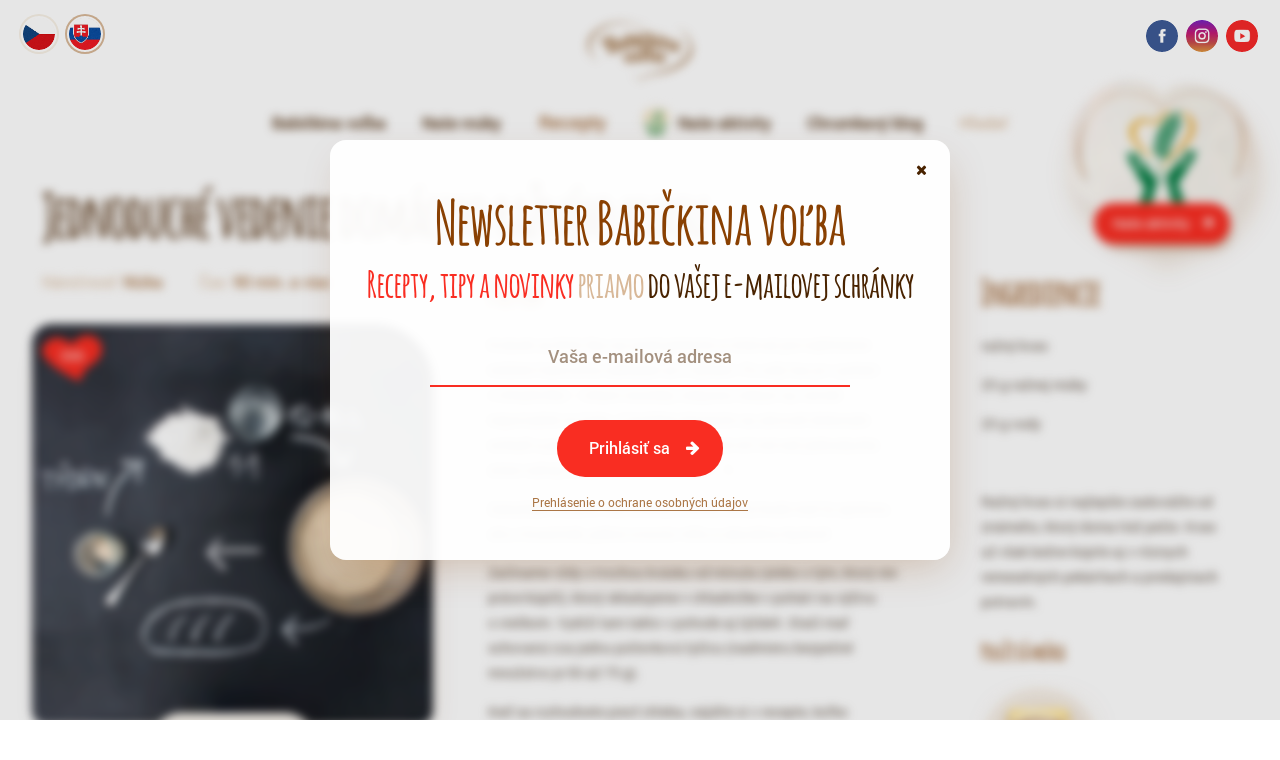

--- FILE ---
content_type: text/html; charset=UTF-8
request_url: https://www.babickinavolba.sk/recepty-sk/jednoduche-vedenie-domaceho-razneho-kvasu/
body_size: 9216
content:
<!DOCTYPE html>
<html lang="sk" id="theHtml">
    <head>
		<!--
		==============================================================
		Handcrafted with love by all the good people of STUDIO SYNAPSE
		--------------------------------------------------------------
		       www.studiosynapse.cz | justwow@studiosynapse.cz
		==============================================================
		-->
    	<meta charset="utf-8" />
		<title>Jednoduché vedenie domáceho ražného kvasu | Babičkina voľba</title>
    	<meta http-equiv="content-type" content="text/html; charset=utf-8" />

		<meta name="copyright" content="GoodMills Česko s.r.o. | www.goodmills.cz" />
		<meta name="author" content="GoodMills Česko s.r.o. | www.goodmills.cz" />
		<meta name="designer" content="STUDIO SYNAPSE | www.studiosynapse.cz | justwow@studiosynapse.cz" />
		
		
		<meta property="og:type" content="article"/>
		<meta property="og:url" content="https://www.babickinavolba.sk/recepty-sk/jednoduche-vedenie-domaceho-razneho-kvasu/">
		<meta property="og:image" content="https://www.babickinavolba.sk/wp-content/uploads/2019/10/Jednoduche_vedeni_domaciho_zitneho_kvasu.jpg" />
		<meta property="og:image:width" content="924" />
		<meta property="og:image:height" content="924" />
		
		<link rel="stylesheet" href="https://www.babickinavolba.sk/wp-content/themes/babicka2020/fonts/fonts.css?version=2020-10-20a" />
		<link rel="stylesheet" href="https://www.babickinavolba.sk/wp-content/themes/babicka2020/styles/babicka2020-screen.css?version=2025-10-13a" media="all" />	
		
		<link rel="stylesheet" href="https://www.babickinavolba.sk/wp-content/themes/babicka2020/styles/babicka2020-responsive.css?version=2025-10-08a" media="all" />	
		

		<link rel="apple-touch-icon-precomposed" sizes="180x180" href="https://www.babickinavolba.sk/wp-content/themes/babicka2020/favicon-180x180.png?version=2">
		<meta name="theme-color" content="#FFF">
		<meta name="msapplication-TileColor" content="#ffffff">
		<meta name="msapplication-TileImage" content="https://www.babickinavolba.sk/wp-content/themes/babicka2020/favicon-144x144.png?version=2">
		<link rel="icon" type="image/png" sizes="32x32" href="https://www.babickinavolba.sk/wp-content/themes/babicka2020/favicon-32x32.png?version=2">
		<link rel="icon" type="image/png" sizes="16x16" href="https://www.babickinavolba.sk/wp-content/themes/babicka2020/favicon-16x16.png?version=2">
		<link rel="shortcut icon" href="https://www.babickinavolba.sk/wp-content/themes/babicka2020/favicon.ico?version=2">		

		<meta name="viewport" content="width=device-width, initial-scale=1, maximum-scale=2.0, minimum-scale=1.0, user-scalable=1" />
		<meta name="apple-mobile-web-app-capable" content="yes" />

		<script type="text/javascript" src="https://www.babickinavolba.sk/wp-content/themes/babicka2020/javascripts/babicka2020.js?version=2025-03-02a"></script>
		<script type="text/javascript" src="https://www.youtube.com/player_api"></script>
		<link rel="canonical" href="https://www.babickinavolba.sk/recepty-sk/jednoduche-vedenie-domaceho-razneho-kvasu/" />
			
<!-- Google Tag Manager SK -->
<script>(function(w,d,s,l,i){w[l]=w[l]||[];w[l].push({'gtm.start':
new Date().getTime(),event:'gtm.js'});var f=d.getElementsByTagName(s)[0],
j=d.createElement(s),dl=l!='dataLayer'?'&l='+l:'';j.async=true;j.src=
'https://www.googletagmanager.com/gtm.js?id='+i+dl;f.parentNode.insertBefore(j,f);
})(window,document,'script','dataLayer','GTM-KMVQV2D');</script>
<script>
  window.dataLayer.push({'event': 'gtm.containerLoaded'});
</script>
<!-- End Google Tag Manager -->
<!-- Google Tag Manager Defaults -->
<script>
  window.dataLayer = window.dataLayer || [];
  window.dataLayer.push(function() {
    if (window.dataLayer.some(function(e) { return e.event === 'gtm.containerLoaded'; })) {
      gtag('consent', 'default', {
        'ad_storage': 'granted',
        'ad_user_data': 'granted',
        'ad_personalization': 'granted',
        'analytics_storage': 'granted'
      });
    }
  });
</script>
		
	</head>
		
    <body class="wp-singular post-template-default single single-post postid-2482 single-format-standard wp-theme-babicka2020 lang-sk" id="theBody" onload="initLoaded();">
	
<!-- Google Tag Manager (noscript) -->
<noscript><iframe src="https://www.googletagmanager.com/ns.html?id=GTM-KMVQV2D"
height="0" width="0" style="display:none;visibility:hidden"></iframe></noscript>
<!-- End Google Tag Manager (noscript) -->
<!--  ___________ analytics ___________  -->
<!-- Global site tag (gtag.js) - Google Ads: 763436772 -->
<script async src="https://www.googletagmanager.com/gtag/js?id=AW-763436772"></script>
<script>
window.dataLayer = window.dataLayer || [];
function gtag(){dataLayer.push(arguments);}
gtag('js', new Date());
gtag('config', 'AW-763436772');
</script>

<!--  ___________ Initialize ___________  -->
<script type="text/javascript">
	initLoading();
</script>

<div id="theStuff">
<div id="theSkin">

	<!--  ___________ header ___________  -->
	<div id="header"><div class="menu-container">
		<!--  ___________ logo ___________  -->
		<a href="https://www.babickinavolba.sk/">
			<img id="headerLogo" class="logo-babicka dark" src="https://www.babickinavolba.sk/wp-content/themes/babicka2020/images/logo-2024-sk-darker-01.svg" alt="Babičkina voľba" />
			<img id="headerLogo2" class="logo-babicka white" src="https://www.babickinavolba.sk/wp-content/themes/babicka2020/images/logo-2024-sk-white-01.svg" alt="Babičkina voľba" />
			<img id="headerLogo3" class="logo-babicka green" src="https://www.babickinavolba.sk/wp-content/themes/babicka2020/images/logo-2024-sk-green-01.svg" alt="Babičkina voľba" />
			<img id="headerLogo4" class="logo-babicka red" src="https://www.babickinavolba.sk/wp-content/themes/babicka2020/images/logo-2024-sk-red-01.svg" alt="Babičkina voľba" />
		</a>
		<!--  ___________ menu ___________  -->
		<ul id="menu-hlavni-menu-sk" class="main-menu"><li id="menu-item-2067" class="menu-item menu-item-type-post_type menu-item-object-page menu-item-home menu-item-2067"><a href="https://www.babickinavolba.sk/">Babičkina voľba</a></li>
<li id="menu-item-2068" class="menu-item menu-item-type-taxonomy menu-item-object-category menu-item-2068"><a href="https://www.babickinavolba.sk/muky/">Naše múky</a></li>
<li id="menu-item-2069" class="menu-item menu-item-type-taxonomy menu-item-object-category current-post-ancestor current-menu-parent current-post-parent menu-item-2069"><a href="https://www.babickinavolba.sk/recepty-sk/">Recepty</a></li>
<li id="menu-item-7423" class="menu-item menu-item-type-post_type menu-item-object-page menu-item-7423"><a href="https://www.babickinavolba.sk/nase-aktivity-sk/">Naše aktivity</a></li>
<li id="menu-item-2071" class="menu-item menu-item-type-taxonomy menu-item-object-category menu-item-2071"><a href="https://www.babickinavolba.sk/chrumkavy-blog/">Chrumkavý blog</a></li>
<li id="menu-item-2072" class="menu-item menu-item-type-custom menu-item-object-custom menu-item-2072"><a href="#hladat">Hľadať</a></li>
</ul>	</div></div>

	
	<!--  ___________ SLIDE 1 - Recept ___________  -->
	<div id="part1">
	<div class="slide article-recipe first"><div class="slide-inside">
		<!--  ___________ Headline ___________  -->
		<div class="article-title">
			<h1>Jednoduché vedenie domáceho ražného kvasu</h1>
					</div>
		<!--  ___________ MoreInfo ___________  -->
		<div class="article-info">
			<span class="moreinfo"><i>Náročnosť <b>Nízka</b></i> <i>Čas <b>90 min. a viac</b></i></span>
		</div>
		<!--  ___________ Fotka ___________  -->
		<div class="article-image">
			<!--  ___________ cover ___________  -->
			<div class="image-part">
				<span class="love large"><b>588</b></span>
				<a href="https://www.babickinavolba.sk/wp-content/uploads/2019/10/Jednoduche_vedeni_domaciho_zitneho_kvasu.jpg" class="gallery-item"><img class="the-image" src="https://www.babickinavolba.sk/wp-content/uploads/2019/10/Jednoduche_vedeni_domaciho_zitneho_kvasu.jpg" alt="Jednoduché vedenie domáceho ražného kvasu" /></a>
			</div>
			<!--  ___________ Buttons ___________  -->
			<div class="buttons">
				<a href="/recepty-sk/jednoduche-vedenie-domaceho-razneho-kvasu/?post_action=like" class="button heart"><b>Páči sa mi</b></a>
			</div>
		</div>
		<!--  ___________ Ingredience ___________  -->
		<div class="article-aside">
			<h2><strong>Ingrediencie</strong></h2>
<p>ražný kvas</p>
<p>25 g ražnej múky</p>
<p>25 g vody</p>
<p>&nbsp;</p>
<p>Ražný kvas si najlepšie zadovážte od známeho, ktorý doma tiež pečie. Kvas už však bežne kúpite aj v&nbsp;rôznych remeselných pekárňach a&nbsp;predajniach potravín.</p>
						<!--  ___________ mouky ___________  -->
			<h3>Použitá múka</h3>
			<div class="pidi-mouky clearfix">
						<!--  ___________ Mouka Item ___________  -->
				<a href="https://www.babickinavolba.sk/muky/muka-zitna-chlebova/" class="mouka-item">
					<!--  ___________ cover ___________  -->
					<div class="image-part">
															<img class="mouka-image" src="https://www.babickinavolba.sk/wp-content/uploads/2019/07/mouka2025-zitna-hladka-tmava-01l-391x600.png" alt="Múka ražná hladká - Babičkina voľba" />
					</div>
					<!--  ___________ title ___________  -->
					<div class="title-part">
						<h2><b>Múka </b> Ražná hladká <i>tmavá (chlebová)</i></h2>
					</div>
				</a>
			</div>
    		</div>
		<!--  ___________ Postup ___________  -->
		<div class="article-mainpart">
			<h2><strong>Postup</strong></h2>
<p>Kvások sa kŕmi iba raz pred pečením a&nbsp;interval pre nakŕmenie môžete ľubovoľne odkladať až o&nbsp;týždeň. Po celý čas je v pohári v&nbsp;chladničke – nikam neuteká, nekysne, nekazí sa, nerobí neporiadok na linke. S&nbsp;každým kŕmením sa zároveň dokonale omladí a&nbsp;pre jeho výkrm nie je potrebné nič iné než jednoduchá zmes ražnej múky a&nbsp;vody v&nbsp;pomere 1 : 1.</p>
<p>Zakaždým budete mať krásny kvások, ktorý bude mať tú správnu silu z&nbsp;kvasiniek, peknú ovocnú vôňu a&nbsp;akurátnu kyslosť.</p>
<p>Začíname vždy s&nbsp;trochou kvásku od minula (alebo s&nbsp;tým, ktorý ste práve kúpili), ktorý skladujeme v chladničke v pohári na výživu s&nbsp;viečkom. Vydrží tam takto v&nbsp;pohode aj týždeň. Stačí mať schovanú cca jednu polievkovú lyžicu (nadmieru bezpečné množstvo je 50 až 75 g).</p>
<p>Keď sa rozhodnete piecť chleba, nájdite si v&nbsp;recepte, koľko potrebujete ražného kvasu. Do misy pridáte presne toľko ražnej múky a&nbsp;vody v&nbsp;pomere 1 : 1 a&nbsp;navrch pridáte spiaci kvások z pohára — stačí jedna 15 g lyžička na 100 g múky.</p>
<p>Všetko premiešate, zakryjete igelitovým vreckom alebo potravinárskou fóliou a&nbsp;necháte stáť pri izbovej teplote. Za 12 až 16 hodín (ideálne cez noc) sa kvások krásne nafúkne, zaparí fóliu a&nbsp;na povrchu bude mať maličké dierky.</p>
<p>Lyžicu z&nbsp;nakysnutého kvásku potom schováte do umytej fľaštičky a&nbsp;dáte ju späť do chladničky. Zvyšok kvasu použijete podľa receptu.</p>
<p>To je celé, nič viac nie je potrebné – a takto stále dokola.</p>
<p>S takto vedeným kvasom pečieme doma už niekoľko mesiacov. Konštantne, bez malérov a&nbsp;s&nbsp;kváskom, ktorý je poslušný ako šteniatko. Chlieb stačí upiecť aspoň raz týždenne. Ak to nestíhate, stačí kvások len krátko vyvenčiť – namnožíte ho na dvojnásobok, dokysnete, polovicu zahodíte a polovicu vrátite späť do umytej fľaštičky. Nič viac!</p>
<blockquote><p><strong>Stručné zhrnutie</strong></p>
<p>vezmeme lyžicu kvásku z&nbsp;chladničky</p>
<p>pridáme ražnú múku a&nbsp;vodu na jeden chlieb v&nbsp;pomere 1 : 1</p>
<p>necháme 12 až 16 hodín nakysnúť</p>
<p>lyžicu kvásku vrátime do umytej fľaštičky</p>
<p>zo zvyšku kvasu pečieme!</p></blockquote>
		</div>
	</div></div>
	</div>
		

	<!--  ___________ SLIDE 2 - Recepty ___________  -->
	<div id="part2">
	<div class="slide catalogue-recipes first">
		<!--  ___________ Headline ___________  -->
		<div class="intro">
			<h1>Vyskúšajte tiež</h1>
		</div>
		<!--  ___________ Katalog ___________  -->
		<div class="catalogue-grid">
					<!--  ___________ Recipe Item ___________  -->
			<a href="https://www.babickinavolba.sk/recepty-sk/celozrnny-razny-chlieb/" class="recipe-item video">
				<!--  ___________ cover ___________  -->
				<div class="image-part">
					<span class="love large"><b>723</b></span>
					<span class="linked">
		<img src="https://www.babickinavolba.sk/wp-content/uploads/2019/07/mouka2025-celozrnna-zitna-01l-195x300.png" alt="Múka ražná celozrnná jemne mletá" />		
		    					</span>
					<img class="recipe-image" src="https://www.babickinavolba.sk/wp-content/uploads/2019/10/celozrnny_zitny_chleb-600x600.jpg" alt="Celozrnný ražný chlieb" />
				</div>
				<!--  ___________ title ___________  -->
				<div class="title-part">
					<span class="moreinfo"><i>Náročnosť <b>Stredná</b></i> <i>Čas <b>90 min. a viac</b></i></span>
					<h2>Celozrnný ražný chlieb</h2>
					<h3>Videorecept</h3>
				</div>
			</a>
			<!--  ___________ Recipe Item ___________  -->
			<a href="https://www.babickinavolba.sk/recepty-sk/chlieb-sumava/" class="recipe-item video">
				<!--  ___________ cover ___________  -->
				<div class="image-part">
					<span class="love large"><b>291</b></span>
					<span class="linked">
					</span>
					<img class="recipe-image" src="https://www.babickinavolba.sk/wp-content/uploads/2019/10/chleb_sumava_2-600x600.jpg" alt="Chlieb Šumava" />
				</div>
				<!--  ___________ title ___________  -->
				<div class="title-part">
					<span class="moreinfo"><i>Náročnosť <b>Stredná</b></i> <i>Čas <b>90 min. a viac</b></i></span>
					<h2>Chlieb Šumava</h2>
					<h3>Videorecept</h3>
				</div>
			</a>
			<!--  ___________ Recipe Item ___________  -->
			<a href="https://www.babickinavolba.sk/recepty-sk/chlebovy-kubo/" class="recipe-item">
				<!--  ___________ cover ___________  -->
				<div class="image-part">
					<span class="love large"><b>625</b></span>
					<span class="linked">
		<img src="https://www.babickinavolba.sk/wp-content/uploads/2019/07/mouka2025-chlebova-psenicna-01l-195x300.png" alt="Hladká múka pšeničná chlebová" />		
		<img src="https://www.babickinavolba.sk/wp-content/uploads/2019/07/mouka2025-celozrnna-psenicna-01l-195x300.png" alt="Múka pšeničná celozrnná jemne mletá" />		
		    					</span>
					<img class="recipe-image" src="https://www.babickinavolba.sk/wp-content/uploads/2019/10/chlebovy_kuba_1-600x600.jpg" alt="Chlebový kubo" />
				</div>
				<!--  ___________ title ___________  -->
				<div class="title-part">
					<span class="moreinfo"><i>Náročnosť <b>Stredná</b></i> <i>Čas <b>90 min. a viac</b></i></span>
					<h2>Chlebový kubo</h2>
				</div>
			</a>
		</div>
    		<!--  ___________ Buttons ___________  -->
		<div class="buttons">
			<a href="/recepty-sk/" class="button prime arrow-right"><b>Všetky recepty</b></a>
		</div>
		<!--  ___________ EyeCandy ___________  -->
		<div class="eyecandy top-left nosee"><img class="eyecandy-image parallax illu-buchty" data-parallax-value="4" src="https://www.babickinavolba.sk/wp-content/themes/babicka2020/img-test/ilustrace-01-noshade.png" alt="" /></div>
	</div>
	</div>


	<!--  ___________ SLIDE 4 - Mouky ___________  -->
	<div id="part4">
	<div class="slide catalogue-mouky">
		<!--  ___________ Headline ___________  -->
		<div class="intro">
			<h1><em>Keď pečiete</em> <strong>s láskou</strong><em>, spozná sa to na prvé ochutnanie</em></h1>
<p>Vyberáte len tie najlepšie suroviny. Múka, na ktorej kvalitu sa môžete spoľahnúť pri každodennom pečení a&nbsp;varení, je Babičkina voľba.</p>
		</div>
		<!--  ___________ Katalog ___________  -->
		<div class="catalogue-grid-new midi-mouky">
						<!--  ___________ Segment ___________  -->
			<div class="catalogue-segment">
				<!--  ___________ Segment ___________  -->
				<img class="category" src="/wp-content/uploads/2025/05/segment-01-sk.png" alt="Segment Title" />
						<!--  ___________ Mouka Item ___________  -->
			<a href="https://www.babickinavolba.sk/muky/muka-hladka-psenicna/" class="mouka-item">
				<!--  ___________ cover ___________  -->
				<div class="image-part">
											<img class="mouka-image" src="https://www.babickinavolba.sk/wp-content/uploads/2025/05/mouka2025-hladka-sk-01l-195x300.png" alt="Múka hladká pšeničná - Babičkina voľba" />
				</div>
				<!--  ___________ title ___________  -->
				<div class="title-part">
					<h2><b>Múka</b> Hladká <i>pšeničná</i></h2>
				</div>
			</a>
			<!--  ___________ Mouka Item ___________  -->
			<a href="https://www.babickinavolba.sk/muky/muka-polohruba-psenicna/" class="mouka-item">
				<!--  ___________ cover ___________  -->
				<div class="image-part">
											<img class="mouka-image" src="https://www.babickinavolba.sk/wp-content/uploads/2025/05/mouka2025-polohruba-sk-01l-195x300.png" alt="Múka polohrubá pšeničná - Babičkina voľba" />
				</div>
				<!--  ___________ title ___________  -->
				<div class="title-part">
					<h2><b>Múka </b> Polohrubá <i>pšeničná</i></h2>
				</div>
			</a>
			<!--  ___________ Mouka Item ___________  -->
			<a href="https://www.babickinavolba.sk/muky/muka-hruba-psenicna/" class="mouka-item">
				<!--  ___________ cover ___________  -->
				<div class="image-part">
											<img class="mouka-image" src="https://www.babickinavolba.sk/wp-content/uploads/2025/05/mouka2025-hruba-sk-01l-195x300.png" alt="Múka hrubá pšeničná - Babičkina voľba" />
				</div>
				<!--  ___________ title ___________  -->
				<div class="title-part">
					<h2><b>Múka </b> Hrubá <i>pšeničná</i></h2>
				</div>
			</a>
			<!--  ___________ Mouka Item ___________  -->
			<a href="https://www.babickinavolba.sk/muky/muka-univerzalna-psenicna/" class="mouka-item novinka">
				<!--  ___________ cover ___________  -->
				<div class="image-part">
							<span class="image-stamp"><img src="https://www.babickinavolba.sk/wp-content/uploads/2023/01/stamp-testujto.png" alt="Testuj.to – Otestované – Odporúča" /></span>
											<img class="mouka-image" src="https://www.babickinavolba.sk/wp-content/uploads/2023/01/mouka-pack-univerzalni2022-l-195x300.png" alt="Múka univerzálna pšeničná - Babičkina voľba" />
				</div>
				<!--  ___________ title ___________  -->
				<div class="title-part">
					<h2><b>Múka</b> Univerzálna <i>pšeničná</i></h2>
				</div>
			</a>
			</div>
								<!--  ___________ Segment ___________  -->
			<div class="catalogue-segment">
				<!--  ___________ Segment ___________  -->
				<img class="category" src="/wp-content/uploads/2025/05/segment-02-sk.png" alt="Segment Title" />
						<!--  ___________ Mouka Item ___________  -->
			<a href="https://www.babickinavolba.sk/muky/hladka-muka-tortova-psenicna/" class="mouka-item">
				<!--  ___________ cover ___________  -->
				<div class="image-part">
											<img class="mouka-image" src="https://www.babickinavolba.sk/wp-content/uploads/2025/05/mouka2025-piskotove-sk-01l-195x300.png" alt="Hladká múka na piškótové cesto pšeničná - Babičkina voľba" />
				</div>
				<!--  ___________ title ___________  -->
				<div class="title-part">
					<h2><b>Hladká múka na</b> Piškótové cesto <i>pšeničná</i></h2>
				</div>
			</a>
			<!--  ___________ Mouka Item ___________  -->
			<a href="https://www.babickinavolba.sk/muky/hladka-muka-na-krehke-pecivo-psenicna/" class="mouka-item">
				<!--  ___________ cover ___________  -->
				<div class="image-part">
											<img class="mouka-image" src="https://www.babickinavolba.sk/wp-content/uploads/2025/05/mouka2025-krehke-sk-01l-195x300.png" alt="Hladká múka na krehké pečivo pšeničná - Babičkina voľba" />
				</div>
				<!--  ___________ title ___________  -->
				<div class="title-part">
					<h2><b>Hladká múka na</b> Krehké pečivo <i>pšeničná</i></h2>
				</div>
			</a>
			<!--  ___________ Mouka Item ___________  -->
			<a href="https://www.babickinavolba.sk/muky/hladka-muka-na-kysnute-cesto-psenicna/" class="mouka-item">
				<!--  ___________ cover ___________  -->
				<div class="image-part">
											<img class="mouka-image" src="https://www.babickinavolba.sk/wp-content/uploads/2025/05/mouka2025-kynute-sk-01l-195x300.png" alt="Hladká múka na kysnuté cesto pšeničná - Babičkina voľba" />
				</div>
				<!--  ___________ title ___________  -->
				<div class="title-part">
					<h2><b>Hladká múka na</b> Kysnuté cesto <i>pšeničná</i></h2>
				</div>
			</a>
			<!--  ___________ Mouka Item ___________  -->
			<a href="https://www.babickinavolba.sk/muky/muka-na-pernicky-hladka/" class="mouka-item limitka">
				<!--  ___________ cover ___________  -->
				<div class="image-part">
											<img class="mouka-image" src="https://www.babickinavolba.sk/wp-content/uploads/2021/10/mouka2025-pernicky-01l-195x300.png" alt="Múka na perníčky hladká - Babičkina voľba" />
				</div>
				<!--  ___________ title ___________  -->
				<div class="title-part">
					<h2><b>Múka</b> Na perníčky <i>hladká</i></h2>
				</div>
			</a>
			</div>
								<!--  ___________ Segment ___________  -->
			<div class="catalogue-segment">
				<!--  ___________ Segment ___________  -->
				<img class="category" src="/wp-content/uploads/2025/05/segment-03-sk.png" alt="Segment Title" />
						<!--  ___________ Mouka Item ___________  -->
			<a href="https://www.babickinavolba.sk/muky/hladka-muka-psenicna-chlebova/" class="mouka-item">
				<!--  ___________ cover ___________  -->
				<div class="image-part">
											<img class="mouka-image" src="https://www.babickinavolba.sk/wp-content/uploads/2019/07/mouka2025-chlebova-psenicna-01l-195x300.png" alt="Hladká múka pšeničná chlebová - Babičkina voľba" />
				</div>
				<!--  ___________ title ___________  -->
				<div class="title-part">
					<h2><b>Hladká múka</b> Pšeničná chlebová</h2>
				</div>
			</a>
			<!--  ___________ Mouka Item ___________  -->
			<a href="https://www.babickinavolba.sk/muky/muka-zitna-chlebova/" class="mouka-item">
				<!--  ___________ cover ___________  -->
				<div class="image-part">
											<img class="mouka-image" src="https://www.babickinavolba.sk/wp-content/uploads/2019/07/mouka2025-zitna-hladka-tmava-01l-195x300.png" alt="Múka ražná hladká - Babičkina voľba" />
				</div>
				<!--  ___________ title ___________  -->
				<div class="title-part">
					<h2><b>Múka </b> Ražná hladká <i>tmavá (chlebová)</i></h2>
				</div>
			</a>
			<!--  ___________ Mouka Item ___________  -->
			<a href="https://www.babickinavolba.sk/muky/pizza-muka-hladka-psenicna-vysokolepkova/" class="mouka-item">
				<!--  ___________ cover ___________  -->
				<div class="image-part">
											<img class="mouka-image" src="https://www.babickinavolba.sk/wp-content/uploads/2021/04/mouka2025-pizza-sk-01l-195x300.png" alt="Pizza múka hladká pšeničná vysokolepková - Babičkina voľba" />
				</div>
				<!--  ___________ title ___________  -->
				<div class="title-part">
					<h2><b>Pšeničná múka hladká</b> Pizza <i>vysokolepková</i></h2>
				</div>
			</a>
			</div>
								<!--  ___________ Segment ___________  -->
			<div class="catalogue-segment">
				<!--  ___________ Segment ___________  -->
				<img class="category" src="/wp-content/uploads/2025/05/segment-04-sk.png" alt="Segment Title" />
						<!--  ___________ Mouka Item ___________  -->
			<a href="https://www.babickinavolba.sk/muky/muka-psenicna-celozrnna-jemne-mleta/" class="mouka-item">
				<!--  ___________ cover ___________  -->
				<div class="image-part">
											<img class="mouka-image" src="https://www.babickinavolba.sk/wp-content/uploads/2019/07/mouka2025-celozrnna-psenicna-01l-195x300.png" alt="Múka pšeničná celozrnná jemne mletá - Babičkina voľba" />
				</div>
				<!--  ___________ title ___________  -->
				<div class="title-part">
					<h2><b>Múka</b> Pšeničná celozrnná <i>jemne mletá</i></h2>
				</div>
			</a>
			<!--  ___________ Mouka Item ___________  -->
			<a href="https://www.babickinavolba.sk/muky/muka-razna-celozrnna-jemne-mleta/" class="mouka-item">
				<!--  ___________ cover ___________  -->
				<div class="image-part">
											<img class="mouka-image" src="https://www.babickinavolba.sk/wp-content/uploads/2019/07/mouka2025-celozrnna-zitna-01l-195x300.png" alt="Múka ražná celozrnná jemne mletá - Babičkina voľba" />
				</div>
				<!--  ___________ title ___________  -->
				<div class="title-part">
					<h2><b>Múka</b> Ražná celozrnná <i>jemně mletá</i></h2>
				</div>
			</a>
			<!--  ___________ Mouka Item ___________  -->
			<a href="https://www.babickinavolba.sk/muky/muka-spaldova-hladka/" class="mouka-item">
				<!--  ___________ cover ___________  -->
				<div class="image-part">
											<img class="mouka-image" src="https://www.babickinavolba.sk/wp-content/uploads/2019/07/mouka2025-spaldova-hladka-sk-01l-195x300.png" alt="Múka špaldová hladká - Babičkina voľba" />
				</div>
				<!--  ___________ title ___________  -->
				<div class="title-part">
					<h2><b>Múka</b> Špaldová <i>hladká</i></h2>
				</div>
			</a>
			<!--  ___________ Mouka Item ___________  -->
			<a href="https://www.babickinavolba.sk/muky/muka-spaldova-celozrnna-jemne-mleta/" class="mouka-item">
				<!--  ___________ cover ___________  -->
				<div class="image-part">
											<img class="mouka-image" src="https://www.babickinavolba.sk/wp-content/uploads/2019/09/mouka-pack-spaldacelo-l-sk-195x300.png" alt="Múka špaldová celozrnná jemne mletá - Babičkina voľba" />
				</div>
				<!--  ___________ title ___________  -->
				<div class="title-part">
					<h2><b>Múka</b> Špaldová celozrnná <i>jemne mletá</i></h2>
				</div>
			</a>
			</div>
								<!--  ___________ Segment ___________  -->
			<div class="catalogue-segment bio">
				<!--  ___________ Segment ___________  -->
				<img class="category" src="/wp-content/uploads/2025/05/segment-05-sk.png" alt="Segment Title" />
						<!--  ___________ Mouka Item ___________  -->
			<a href="https://www.babickinavolba.sk/bio-muky/muka-bio-hladka-psenicna/" class="mouka-item novinka">
				<!--  ___________ cover ___________  -->
				<div class="image-part">
											<img class="mouka-image" src="https://www.babickinavolba.sk/wp-content/uploads/2023/01/mouka-pack-bio-hladka-2023-l-195x300.png" alt="Múka BIO hladká pšeničná - Babičkina voľba" />
				</div>
				<!--  ___________ title ___________  -->
				<div class="title-part">
					<h2><b>Múka</b> BIO hladká <i>pšeničná</i></h2>
				</div>
			</a>
			</div>
								</div>
		<!--  ___________ Buttons ___________  -->
		<div class="buttons">
				<a href="/muky/" class="button arrow-right"><b>Naše múky</b></a>
			</div>
	</div>
	</div>

	
	
				
</div>


	
	<!--  ___________ SLIDE 8 - Carousel ___________  -->
	<div id="part8">
	<div class="slide carousel">
		<!--  ___________ Carousel ___________  -->
		<div class="magic-carousel" id="MagicCarousel1">
		
			<!--  ___________ Carousel - slide 1 ___________  -->
			<div class="magic-carousel-slide" id="MagicCarousel1Slide1" data-timer-seconds="5">
				<!--  ___________ megaimagebcg ___________  -->
				<div class="megaimagebcg">
					<span class="imgcontainer" style="background-image:url(https://www.babickinavolba.sk/wp-content/uploads/2025/10/04420_GOMLS_BV_Banner_1800x1000_mouky_SK.jpg);"><img src="https://www.babickinavolba.sk/wp-content/uploads/2025/10/04420_GOMLS_BV_Banner_1800x1000_mouky_SK.jpg" alt="Babičkina voľba v&nbsp;novom" /></span>
				</div>
				<!--  ___________ content ___________  -->
				<div class="magic-carousel-container"><div class="inside"><div class="box">
					<a href="https://www.facebook.com/photo?fbid=1068912485275088&amp;set=a.548696573963351"><h1>Babičkina voľba v&nbsp;novom</h1></a>
					<a href="https://www.facebook.com/photo?fbid=1068912485275088&amp;set=a.548696573963351" class="button prime arrow-right"><b>UKÁZAŤ</b></a>
				</div></div></div>
			</div>
		
			<!--  ___________ Carousel - slide 1 ___________  -->
			<div class="magic-carousel-slide" id="MagicCarousel1Slide2" data-timer-seconds="5">
				<!--  ___________ megaimagebcg ___________  -->
				<div class="megaimagebcg">
					<span class="imgcontainer" style="background-image:url(https://www.babickinavolba.sk/wp-content/uploads/2025/03/UNI3.jpg);"><img src="https://www.babickinavolba.sk/wp-content/uploads/2025/03/UNI3.jpg" alt="Univerzálná múka!" /></span>
				</div>
				<!--  ___________ content ___________  -->
				<div class="magic-carousel-container"><div class="inside"><div class="box">
					<a href="https://www.babickinavolba.sk/muky/muka-univerzalna-psenicna/"><h1>Univerzálná múka!</h1></a>
					<a href="https://www.babickinavolba.sk/muky/muka-univerzalna-psenicna/" class="button prime arrow-right"><b>ZOBRAZIŤ MÚKU</b></a>
				</div></div></div>
			</div>
		
			<!--  ___________ Carousel - slide 1 ___________  -->
			<div class="magic-carousel-slide" id="MagicCarousel1Slide3" data-timer-seconds="5">
				<!--  ___________ megaimagebcg ___________  -->
				<div class="megaimagebcg">
					<span class="imgcontainer" style="background-image:url(https://www.babickinavolba.sk/wp-content/uploads/2025/06/cropped_resized_image_1800x1000.jpg);"><img src="https://www.babickinavolba.sk/wp-content/uploads/2025/06/cropped_resized_image_1800x1000.jpg" alt="Domáce tortilla placky" /></span>
				</div>
				<!--  ___________ content ___________  -->
				<div class="magic-carousel-container"><div class="inside"><div class="box">
					<a href="https://www.babickinavolba.sk/recepty-sk/domace-placky/"><h1>Domáce tortilla placky</h1></a>
					<a href="https://www.babickinavolba.sk/recepty-sk/domace-placky/" class="button prime arrow-right"><b>RECEPT</b></a>
				</div></div></div>
			</div>
	
		</div>

		<!--  ___________ Carousel - controls ___________  -->
		<div class="magic-carousel-controls">
			<span class="next" onmouseover="magicCarouselPeekRight();" onmouseout="magicCarouselResetPeek();" onclick="magicCarouselNext(1);">
				<button class="button circle arrow-right"><b>Nasledujuci</b></button>
			</span>
			<span class="previous" onmouseover="magicCarouselPeekLeft();" onmouseout="magicCarouselResetPeek();" onclick="magicCarouselPrev(1);">
				<button class="button circle arrow-left"><b>Predchazajuci</b></button>
			</span>
			<span class="dots">
	
				<button class="dot" id="MagicCarousel1Dot1" onclick="magicCarouselSlideTo(1,1);"><i id="MagicCarousel1DotProgress1"><b>1</b></i></button>
	
				<button class="dot" id="MagicCarousel1Dot2" onclick="magicCarouselSlideTo(1,2);"><i id="MagicCarousel1DotProgress2"><b>1</b></i></button>
	
				<button class="dot" id="MagicCarousel1Dot3" onclick="magicCarouselSlideTo(1,3);"><i id="MagicCarousel1DotProgress3"><b>1</b></i></button>
		
			</span>
		</div>
		<!--  ___________ Initialize ___________  -->
		<script type="text/javascript">
			MAGICCarouselActiveSlidesCount = 3;
			magicCarouselStart(1);
		</script>

	</div>
	</div>
		


	<!--  ___________ SLIDE 9 - Newsletter ___________  -->
	<div id="part9">
	<div class="slide newsletter">
	<!--  ___________ form Subscribe ___________  -->
	<form onsubmit="return gogoCheckForm('formSubscribe');" id="formSubscribe" method="post" action="https://www.babickinavolba.sk/wp-content/themes/babicka2020/mailman.php">
		<input type="hidden" value="Subscribe" name="formName" />
		<input type="hidden" value="sk" name="formLang" />
		<!--  ___________ title ___________  -->
		<h1 class="bigger">Newsletter Babičkina voľba</h1>
		<h2><strong>Recepty, tipy a novinky</strong> priamo <em>do vašej e-mailovej schránky</em></h2>
		<!--  ___________ form stuff ___________  -->
		<label for="formEmail" class="nosee">Vaša e-mailová adresa</label>
		<input type="text" maxlength="100" size="25" class="default" id="formEmail" name="formEmail" placeholder="Vaša e-mailová adresa" />
		<input type="submit" value="Prihlásiť sa" class="nosee" />
		<div class="buttons">
			<a href="#null" class="button prime arrow-right" onclick="submitClick('formSubscribe');"><b>Prihlásiť sa</b></a>
			<small><a href="/podmienky-pouzivania-webovych-stranok-vyhlasenie-o-ochrane-osobnych-udajov/">Prehlásenie o ochrane osobných údajov</a></small>
		</div>
		<!--  ___________ robot check ___________  -->
		<script type="text/javascript">
			document.write("<input type=\"hidden\" id=\"formAntiPestoOne\" name=\"formAntiPestoOne\" value=\"ok\" />");
		</script>
		<input type="text" value="" class="nosee" maxlength="80" size="10" id="formAntiPestoTwo" name="formAntiPestoTwo" />
	</form>		
	<!--  ___________ EyeCandy ___________  -->
	<div class="eyecandy bottom-right"><img class="eyecandy-image parallax" data-parallax-value="8" src="/wp-content/uploads/2024/10/objekt-05.png" alt="Babiččina volba" style="--offset-left:100px; --offset-top:100px;" /></div>
	</div>
	</div>


	<!--  ___________ SLIDE 10 - Instagram ___________  -->
	<div id="part10">
	<div class="slide gallery-instagram">
		<!--  ___________ Headline ___________  -->
		<div class="intro">
			<h1><a href="https://www.instagram.com/babiccina_volba/" target="_blank">Babičkina voľba na Instagrame</a></h1>
		</div>
		<!--  ___________ Gallery ___________  -->
		<div class="gallery-grid">
		
		</div>
		<!--  ___________ Buttons ___________  -->
		<div class="buttons">
			<a href="https://www.instagram.com/babiccina_volba/" class="button arrow-right" target="_blank"><b>Instagram</b></a>
		</div>
	</div>
	</div>


	<!--  ___________ SLIDE 11 - Footer ___________  -->
	<div id="part11">
	<div class="slide footer" id="footer">
		<div class="slide-inside">
		<!--  ___________ logo ___________  -->
		<a href="https://www.babickinavolba.sk/"><img id="footerLogo" class="logo-babicka" src="https://www.babickinavolba.sk/wp-content/themes/babicka2020/images/logo-2024-sk-darker-01.svg" alt="Babičkina voľba" /></a>
		<!--  ___________ contacts ___________  -->
		<div class="footer-contacts">
			<h1>Zostaňte s nami</h1>
			<p>Chcete sa dozvedieť o múkach Babičkina voľba ešte viac?</p>
			<div class="socialicons">
				<a href="https://www.facebook.com/babickinavolbaofficial/" class="socialicon facebook" target="_blank"><b>Facebook</b></a>
				<a href="https://www.instagram.com/babiccina_volba/" class="socialicon instagram" target="_blank"><b>Instagram</b></a>
				<a href="https://www.youtube.com/user/Babiccinavolba" class="socialicon youtube" target="_blank"><b>YouTube</b></a>
			</div>
			<div class="buttons">
				<a href="/kontakt-sk/" class="button tiny arrow-right"><b>Kontakt</b></a>
				<a href="/kde-nakupit/" class="button tiny arrow-right"><b>Kde nakúpiť</b></a>
			</div>
		</div>
		<!--  ___________ facebook ___________  -->
		<div class="footer-facebook">
			<h1><a href="https://www.facebook.com/babickinavolbaofficial/" target="_blank">Babičkina voľba na Facebooku</a></h1>
			<iframe src="https://www.facebook.com/plugins/page.php?href=https%3A%2F%2Fwww.facebook.com%2Fbabickinavolbaofficial%2F&tabs&width=320&height=180&small_header=false&adapt_container_width=true&hide_cover=false&show_facepile=true" width="320" height="214" style="border:none;overflow:hidden" scrolling="no" frameborder="0" allowTransparency="true" allow="encrypted-media"></iframe>
		</div>
		</div>
	</div>
	<!--  ___________ GoodMills ___________  -->
	<div class="footer-goodmills"><div class="slide-inside">
		<!--  ___________ logo ___________  -->
		<div class="goodmills-logo">
			<a href="http://www.goodmills.cz/" target="_blank"><img src="https://www.babickinavolba.sk/wp-content/themes/babicka2020/images/gm-cesko-logo-white-01.svg" alt="GoodMills Česko"></a>
		</div>
		<!--  ___________ menu ___________  -->
		<div class="footer-menu">
			<ul class="bottommenu">
				<li><a href="http://www.goodmills.cz/" title="GoodMills Česko a.s." target="_blank"><span>GoodMills Česko</span></a></li>
				<li><a href="http://www.goodmillsprofessional.cz/" target="_blank"><span>GoodMills Professional</span></a></li>
				<li><a href="/podmienky-pouzivania-webovych-stranok-vyhlasenie-o-ochrane-osobnych-udajov/"><span>Ochrana osobných údajov</span></a></li>
				<li><a href="/podmienky-pouzivania-webovych-stranok-vyhlasenie-o-ochrane-osobnych-udajov/" onclick="summonGdprV2SettingsPanel(); return false;"><span>Nastavenie Cookies</span></a></li>
				<li><a href="/kontakt-sk/"><span>Kontakt</span></a></li>
			</ul>
		</div>
	</div></div>
	</div>

	<!--  ___________ Soutez Button ___________  -->
	<div id="soutezButton" class="smaller">
		<a href="/nase-aktivity-sk/"><img class="shadow" src="/wp-content/uploads/2025/05/ruzek-aktivity2025-02.png" alt="Naše aktivity" /></a>
		<a href="/nase-aktivity-sk/" class="button tiny prime arrow-right shadow"><b>Naše aktivity</b></a>
	</div>

</div>


	<!--  ___________ Search ___________  -->
	<div class="search-overlay" onclick="gogoSearchClose();"></div>
	<div class="search-box">
	<form role="search" method="get" id="searchform" class="searchform" action="/">
		<div>
			<label class="nosee" for="s">Vyhledávání</label>
			<a href="#null" class="icon search" onclick="submitClick('searchform');"><b>Hľadať na webe</b></a>
			<input placeholder="Hľadať na webe" name="s" id="s" type="text" />
			<input id="searchsubmit" value="Hľadať na webe" class="nosee" type="submit" />
			<a href="#null" class="icon close" onclick="gogoSearchClose(); return false;"><b>Zatvoriť</b></a>
		</div>
	</form>
	</div>
	<!--  ___________ POPUP - Newsletter ___________  -->
	<div class="popup-overlay" onclick="gogoPopupClose();"></div>
	<div id="theNewsletterBox" class="newsletter">
	<a href="#null" class="icon close" onclick="gogoPopupClose();"><b>Zavřít</b></a>
	<!--  ___________ form Subscribe ___________  -->
	<form onsubmit="return gogoCheckForm('formSubscribeBox');" id="formSubscribeBox" method="post" action="https://www.babickinavolba.sk/wp-content/themes/babicka2020/mailman.php">
		<input type="hidden" value="Subscribe" name="formName">
		<input type="hidden" value="sk" name="formLang" />
		<!--  ___________ title ___________  -->
		<h1 class="bigger">Newsletter Babičkina voľba</h1>
		<h2><strong>Recepty, tipy a novinky</strong> priamo <em>do vašej e-mailovej schránky</em></h2>
		<!--  ___________ form stuff ___________  -->
		<label for="formEmail2" class="nosee">Vaša e-mailová adresa</label>
		<input type="text" maxlength="100" size="25" class="default" id="formEmail2" name="formEmail" placeholder="Vaša e-mailová adresa">
		<input type="submit" value="Prihlásiť sa" class="nosee">
		<div class="buttons">
			<a href="#null" class="button prime arrow-right" onclick="submitClick('formSubscribeBox');"><b>Prihlásiť sa</b></a>
			<small><a href="/podmienky-pouzivania-webovych-stranok-vyhlasenie-o-ochrane-osobnych-udajov/">Prehlásenie o ochrane osobných údajov</a></small>
		</div>
		<!--  ___________ robot check ___________  -->
		<script type="text/javascript">
			document.write("<input type=\"hidden\" id=\"formAntiPestoOne2\" name=\"formAntiPestoOne\" value=\"ok\" />");
		</script>
		<input type="text" value="" class="nosee" maxlength="80" size="10" id="formAntiPestoTwo2" name="formAntiPestoTwo" />
	</form>		
	</div>
	<!--  ___________ PopUp Scripts ___________  -->
	<script type="text/javascript">
		// PopUpNewIdentifier = "texty Nadpis";
		// PopUpCookieTimer = 0;
		PopUpNewIdentifier = "Newsletter";
		PopUpCookieTimer = 7;
	</script>

	<!--  ___________ Top Socials ___________  -->
	<div id="theTopSocials" class="socialicons">
		<a href="https://www.facebook.com/babickinavolbaofficial/" class="socialicon facebook" target="_blank"><b>Facebook</b></a>
		<a href="https://www.instagram.com/babiccina_volba/" class="socialicon instagram" target="_blank"><b>Instagram</b></a>
		<a href="https://www.youtube.com/user/Babiccinavolba" class="socialicon youtube" target="_blank"><b>YouTube</b></a>
	</div>
	<!--  ___________ Top Languages ___________  -->
	<div id="theTopLangs" class="languageicons">
		<a href="https://www.babiccinavolba.cz/" class="langicon czech"><b>Česko</b></a>
		<a href="https://www.babickinavolba.sk/" class="langicon slovak active"><b>Slovensko</b></a>
	</div>
	

	<!--  ___________ menu switch ___________  -->
	<button id="theMenuSwitch" onclick="switchMobileMenu(); return false;"><span></span><i>Menu</i></button>	
	<!--  ___________ header ___________  -->
	<div id="addon"><div class="menu-container">
		<!--  ___________ logo ___________  -->
		<a href="https://www.babickinavolba.sk/"><img id="addonLogo" class="logo-babicka" src="https://www.babickinavolba.sk/wp-content/themes/babicka2020/images/logo-sk-darker-01.svg" alt="Babičkina voľba" /></a>
		<!--  ___________ menu ___________  -->
		<!--  ___________ menu ___________  -->
		<ul id="menu-hlavni-menu-sk-1" class="addon-menu"><li class="menu-item menu-item-type-post_type menu-item-object-page menu-item-home menu-item-2067"><a href="https://www.babickinavolba.sk/">Babičkina voľba</a></li>
<li class="menu-item menu-item-type-taxonomy menu-item-object-category menu-item-2068"><a href="https://www.babickinavolba.sk/muky/">Naše múky</a></li>
<li class="menu-item menu-item-type-taxonomy menu-item-object-category current-post-ancestor current-menu-parent current-post-parent menu-item-2069"><a href="https://www.babickinavolba.sk/recepty-sk/">Recepty</a></li>
<li class="menu-item menu-item-type-post_type menu-item-object-page menu-item-7423"><a href="https://www.babickinavolba.sk/nase-aktivity-sk/">Naše aktivity</a></li>
<li class="menu-item menu-item-type-taxonomy menu-item-object-category menu-item-2071"><a href="https://www.babickinavolba.sk/chrumkavy-blog/">Chrumkavý blog</a></li>
<li class="menu-item menu-item-type-custom menu-item-object-custom menu-item-2072"><a href="#hladat">Hľadať</a></li>
</ul>	</div></div>

<!--  ___________ Soutez Button ___________  
<div id="soutezButton">
	<a href="https://vsetkosatociokololaskyvelkanoc25.babickinavolba.sk/" target="_blank"><img src="/wp-content/uploads/2025/03/ruzek-soutez2025-01-sk.png" alt="Veľkonočná súťaž" /></a>
	<a href="https://vsetkosatociokololaskyvelkanoc25.babickinavolba.sk/" target="_blank" class="button tiny prime arrow-right shadow"><b>Súťažiť!</b></a>
</div>
-->

<!--  ___________ Gdpr Box ___________  -->
<div id="gdprBox" class="nosee">
	<button class="close" onclick="setGdprOk(); return false;"><b>x</b></button>
	<img class="eyecandy-image" src="https://www.babickinavolba.sk/wp-content/themes/babicka2020/images/ilustrace-tiny-01-noshade.png" alt="Máme tu cookies!" />
	<span>Máme tu cookies! Pokračovaním v&nbsp;prehliadaní stránok súhlasíte s&nbsp;<a href="/podminky-pouzivani-webovych-stranek-prohlaseni-o-ochrane-osobnich-udaju/">podmienkami používania</a>, vrátane využitia súborov cookies.</span>
	<a href="#gdprok" class="button tiny noicon" onclick="setGdprOk(); return false;"><b>V poriadku</b></a>
</div>

<!--  ___________ Gdpr v2 Box ___________  -->
<div id="gdprBoxV2">
	<img class="eyecandy-image" src="https://www.babickinavolba.sk/wp-content/themes/babicka2020/images/ilustrace-tiny-01-noshade.png" alt="Máme tu cookies!" />
	<div class="cookiepopup-content">
		<h1>Máme tu Cookies</h1>
		<p>Používame cookies, aby sme zaistili maximálnu funkčnosť nášho webu a&nbsp;vďaka analýze prevádzky a&nbsp;dát neustále zlepšovali jeho funkcie, výkon a&nbsp;použiteľnosť. Viac  <a href="/podmienky-pouzivania-webovych-stranok-vyhlasenie-o-ochrane-osobnych-udajov/">tu</a>.</p>
	</div>
	<div class="cookiepopup-buttons">
		<button class="button tiny link noicon" onclick="summonGdprV2SettingsPanel();"><b>Nastavenie</b></button>
		<button class="button tiny noicon" onclick="setGdprV2YesToAll();"><b>Povoliť všetko</b></button>
	</div>
</div>
<!--  ___________ Gdpr v2 Settings ___________  -->
<div id="gdprSettings">
	<button class="close" onclick="killGdprV2SettingsPanel();"><b>x</b></button>
	<img class="eyecandy-image" src="https://www.babickinavolba.sk/wp-content/themes/babicka2020/images/ilustrace-tiny-01-noshade.png" alt="Máme tu cookies!" />
	<div class="cookiesetting-content">
		<h1>Nastavení Cookies</h1>
		<p>Používame cookies, aby sme zaistili maximálnu funkčnosť nášho webu a&nbsp;vďaka analýze prevádzky a&nbsp;dát neustále zlepšovali jeho funkcie, výkon a&nbsp;použiteľnosť. Viac  <a href="/podmienky-pouzivania-webovych-stranok-vyhlasenie-o-ochrane-osobnych-udajov/">tu</a>.</p>
	</div>
	<div class="cookiesetting-choices">
		<button class="cookiechoice active disabled" disabled id="gdprLevel1"><b>Nevyhnutné cookies  <i></i></b> <small>Bez nich by náš web skrátka nefungoval</small></button>
		<button class="cookiechoice inactive" onclick="switchGdprV2Level2();" id="gdprLevel2"><b>Analytické cookies <i></i></b> <small>Pomáhajú nám pochopiť, ako web používate</small></button>
		<button class="cookiechoice inactive" onclick="switchGdprV2Level3();" id="gdprLevel3"><b>Marketingové cookies  <i></i></b> <small>Vďaka nim zobrazujeme relevantný obsah a reklamu</small></button>
	</div>
	<div class="cookiesetting-buttons">
		<button class="button lite noicon" onclick="saveGdprV2Settings();"><b>Uložiť nastavenia</b></button>
		<button class="button prime noicon" onclick="setGdprV2YesToAll();"><b>Povoliť všetko</b></button>
	</div>
</div>

	<!--  ___________ Gallery ___________  -->
	<div id="bigImageGallery"></div>
	<script type="text/javascript">
		initBigImage();
	</script>
	<!--  ___________ Initialize ___________  -->
	<script type="text/javascript">
		initParallax();
		initScrollStuff();
		magicCarouselSlideTo(1,1);
		gogoInitSearch();
	</script>
	
</body>
</html>	

--- FILE ---
content_type: text/css
request_url: https://www.babickinavolba.sk/wp-content/themes/babicka2020/fonts/fonts.css?version=2020-10-20a
body_size: 218
content:
@font-face {
    font-family: 'robotoregular';
    src: url('roboto-regular-webfont.eot');
    src: url('roboto-regular-webfont.eot?#iefix') format('embedded-opentype'),
         url('roboto-regular-webfont.woff2') format('woff2'),
         url('roboto-regular-webfont.woff') format('woff'),
         url('roboto-regular-webfont.ttf') format('truetype');
    font-weight: normal;
    font-style: normal;
}
@font-face {
    font-family: 'amaticbold';
    src: url('amatic-bold-webfont.eot');
    src: url('amatic-bold-webfont.eot?#iefix') format('embedded-opentype'),
         url('amatic-bold-webfont.woff2') format('woff2'),
         url('amatic-bold-webfont.woff') format('woff'),
         url('amatic-bold-webfont.ttf') format('truetype');
    font-weight: normal;
    font-style: normal;
}
@font-face {
    font-family: 'robotomedium';
    src: url('roboto-medium-webfont.eot');
    src: url('roboto-medium-webfont.eot?#iefix') format('embedded-opentype'),
         url('roboto-medium-webfont.woff2') format('woff2'),
         url('roboto-medium-webfont.woff') format('woff'),
         url('roboto-medium-webfont.ttf') format('truetype');
    font-weight: normal;
    font-style: normal;
}
@font-face {
    font-family: 'aniukbold';
    src: url('aniuk-bold-webfont.eot');
    src: url('aniuk-bold-webfont.eot?#iefix') format('embedded-opentype'),
         url('aniuk-bold-webfont.woff2') format('woff2'),
         url('aniuk-bold-webfont.woff') format('woff'),
         url('aniuk-bold-webfont.ttf') format('truetype');
    font-weight: normal;
    font-style: normal;

}
@font-face {
    font-family: 'aniukregular';
    src: url('aniuk-regular-webfont.eot');
    src: url('aniuk-regular-webfont.eot?#iefix') format('embedded-opentype'),
         url('aniuk-regular-webfont.woff2') format('woff2'),
         url('aniuk-regular-webfont.woff') format('woff'),
         url('aniuk-regular-webfont.ttf') format('truetype');
    font-weight: normal;
    font-style: normal;
}
@font-face {
    font-family: 'icons';
    src: url('basicicons02.eot');
    src: url('basicicons02.eot?#iefix') format('embedded-opentype'),
         url('basicicons02.woff') format('woff'),
         url('basicicons02.ttf') format('truetype'),
         url('basicicons02.svg#icons') format('svg');
    font-weight: normal;
    font-style: normal;
}


--- FILE ---
content_type: image/svg+xml
request_url: https://www.babickinavolba.sk/wp-content/themes/babicka2020/images/icon-youtube-01.svg
body_size: 889
content:
<?xml version="1.0" encoding="utf-8"?>
<!-- Generator: Adobe Illustrator 23.0.3, SVG Export Plug-In . SVG Version: 6.00 Build 0)  -->
<!DOCTYPE svg PUBLIC "-//W3C//DTD SVG 1.1//EN" "http://www.w3.org/Graphics/SVG/1.1/DTD/svg11.dtd" [
	<!ENTITY st0 "fill:#F92D22;">
	<!ENTITY st1 "fill:#FFFFFF;">
]>
<svg version="1.1" id="Layer_1" xmlns="http://www.w3.org/2000/svg" xmlns:xlink="http://www.w3.org/1999/xlink" x="0px" y="0px"
	 viewBox="0 0 150 112" style="enable-background:new 0 0 150 112;" xml:space="preserve">
<g>
	<path style="&st0;" d="M74.969,111.932c-17.851-0.171-35.618-1.046-53.175-4.846c-10.081-2.182-15.999-7.912-18.125-17.843
		c-0.559-2.61-1.306-5.189-1.712-7.821C-0.846,63.209-0.694,45.03,2.779,26.908c0.241-1.258,0.622-2.488,0.885-3.742
		c2.127-10.159,8.047-16.181,18.44-18.332c14.083-2.915,28.273-4.249,42.609-4.626c19.466-0.512,38.87-0.016,58.074,3.529
		c4.181,0.772,8.274,2.084,12.352,3.332c3.912,1.197,6.458,3.926,8.095,7.668c4.361,9.964,5.677,20.539,6.389,31.231
		c0.919,13.819,0.222,27.54-2.82,41.092c-0.257,1.146-0.637,2.264-0.877,3.413c-1.967,9.414-7.656,14.611-17.144,16.613
		c-15.026,3.171-30.203,4.356-45.482,4.834C80.525,112.006,77.746,111.932,74.969,111.932z M58.186,56.332c0.058,0,0.115,0,0.173,0
		c0,6.088-0.031,12.176,0.011,18.263c0.027,3.868,1.582,4.987,4.95,3.315c12.712-6.31,25.383-12.703,38.033-19.137
		c2.85-1.45,2.901-3.406,0.104-4.848c-12.808-6.604-25.642-13.157-38.524-19.615c-2.981-1.494-4.703-0.264-4.732,3.117
		C58.148,43.729,58.186,50.031,58.186,56.332z"/>
	<path style="&st1;" d="M58.186,56.332c0-6.302-0.038-12.604,0.015-18.905c0.028-3.381,1.75-4.611,4.732-3.117
		c12.882,6.458,25.717,13.011,38.524,19.615c2.797,1.442,2.746,3.398-0.104,4.848c-12.65,6.434-25.321,12.827-38.033,19.137
		c-3.368,1.672-4.923,0.553-4.95-3.315c-0.042-6.088-0.011-12.176-0.011-18.263C58.301,56.332,58.243,56.332,58.186,56.332z"/>
</g>
</svg>


--- FILE ---
content_type: image/svg+xml
request_url: https://www.babickinavolba.sk/wp-content/themes/babicka2020/images/logo-sk-darker-01.svg
body_size: 4592
content:
<?xml version="1.0" encoding="utf-8"?>
<!-- Generator: Adobe Illustrator 23.1.0, SVG Export Plug-In . SVG Version: 6.00 Build 0)  -->
<!DOCTYPE svg PUBLIC "-//W3C//DTD SVG 1.1//EN" "http://www.w3.org/Graphics/SVG/1.1/DTD/svg11.dtd" [
	<!ENTITY st0 "fill:#492300;">
]>
<svg version="1.1" id="Layer_2" xmlns="http://www.w3.org/2000/svg" xmlns:xlink="http://www.w3.org/1999/xlink" x="0px" y="0px"
	 viewBox="0 0 300 158" style="enable-background:new 0 0 300 158;" xml:space="preserve">
<g>
	<path style="&st0;" d="M155.676,110.868c-0.087,3.399,2.217,4.473,4.448,4.531c4.36,0.109,5.714-2.997,5.714-2.997l-0.203-0.159
		c0,0-0.93,0.686-1.944,0.661c-1.774-0.05-2.189-1.681-2.196-3.406c-0.036-4.466,0.035-9.085,0.154-13.592
		c0.14-5.374,0.481-10.695,0.614-15.816c0.081-3.145-3.047-3.783-6.444-3.922l-0.155,0.201c0,0,0.63,1.029,0.763,5.701
		c0.069,3.247,0.048,7.813-0.074,12.58C156.201,100.531,155.787,106.71,155.676,110.868z"/>
	<path style="&st0;" d="M152.09,58.817c-0.084,7.1,5.324,12.698,12.07,12.777c8.425,0.103,10.636-6.72,10.636-6.72l-0.2-0.207
		c0,0-4.351,3.248-8.259,3.198c-5.174-0.062-8.411-4.918-8.34-10.907c0.054-4.361,1.897-9.92,6.915-9.86
		c4.418,0.056,7.202,4.705,7.202,4.705l0.254,0.005c0.873-0.903,1.806-2.366,1.815-3.38c0.035-2.687-5.991-3.674-8.121-3.698
		C157.842,44.627,152.184,51.002,152.09,58.817z"/>
	<path style="&st0;" d="M170.985,80.692c-0.04-2.095-1.101-4.017-3.298-3.974c-1.635,0.032-2.79,1.128-2.762,2.559
		c0.046,2.351,2.387,1.845,2.417,3.327c0.029,1.532-1.228,2.579-2.913,2.612c-0.665,0.014-1.286-0.332-1.286-0.332l-0.201,0.156
		c0,0,0.895,1.313,3.45,1.263C169.662,86.238,171.036,83.298,170.985,80.692z"/>
	<path style="&st0;" d="M173.12,102.228c-0.149,2.529-0.406,5.106-0.574,7.89c-0.183,3.042,3.525,4.837,7.722,5.085
		c10.083,0.605,15.275-5.586,15.805-14.4c0.381-6.432-2.858-11.752-8.624-12.101c-6.178-0.37-8.395,3.515-8.395,3.515l-0.151-0.062
		c0,0,0.753-4.121,0.991-8.071c0.362-6.028,0.245-8.27-6.134-8.699l-0.164,0.192c0.952,1.071,0.436,10.547,0.158,15.204
		C173.531,94.525,173.346,98.478,173.12,102.228z M178.213,104.513c0.145-2.375,0.292-4.76,0.672-6.922
		c0.682-3.821,3.1-5.965,6.136-5.782c3.501,0.212,5.184,5.139,4.906,9.799c-0.348,5.819-3.34,11.638-8.805,11.311
		C177.88,112.725,177.956,108.918,178.213,104.513z"/>
	<path style="&st0;" d="M140.437,116.924c8.668-0.989,12.48-8.727,11.618-16.234c-0.698-6.101-5.704-11.503-14.172-10.533
		c-8.721,1.002-12.533,8.278-11.706,15.483C126.926,112.196,131.97,117.895,140.437,116.924z M137.593,92.541
		c4.835-0.555,7.813,4.463,8.418,9.756c0.659,5.748-0.849,11.741-5.336,12.252c-4.784,0.552-7.794-4.773-8.45-10.468
		C131.608,98.691,133.108,93.055,137.593,92.541z"/>
	<path style="&st0;" d="M210.739,74.429c1.122,0.541,2.339,1.104,3.378,1.358c1.722,0.431,3.272,0.083,3.931-2.578
		c1.16-4.678,1.79-8.075,2.891-12.507c1.144-4.628,4.996-6.236,7.651-5.579c4.238,1.05,3.53,4.326,2.691,7.724
		c-1.247,5.022-2.126,7.941-3.178,12.176c-0.73,2.953,1.279,4.548,3.443,5.088c4.24,1.048,6.225-1.703,6.225-1.703l-0.165-0.195
		c0,0-1.052,0.471-2.039,0.226c-2.414-0.595-1.731-3.568-1.179-5.779c1.047-4.235,2.052-7.439,2.945-11.032
		c0.888-3.593,1.069-7.262-5.433-8.873c-3.547-0.876-7.901-0.178-9.67,2.099l-0.184-0.096c0,0,0.346-0.543,0.505-1.185
		c0.374-1.522-0.904-3.098-3.172-3.66c-0.787-0.193-1.628-0.195-2.523-0.156c0,0,0.63,0.632-0.309,5.469
		c-0.487,2.386-1.027,4.972-1.635,7.433C212.729,71.473,211.12,74.368,210.739,74.429z"/>
	<path style="&st0;" d="M177.315,56.401c-0.475,4.936-1.797,14.41-2.727,14.989c1.202,0.321,2.496,0.753,3.563,0.856
		c1.781,0.172,3.275-0.403,3.538-3.151c0.323-3.358,0.44-6.17,0.76-10.043l0.348,0.136c1.534,0.61,4.832,13.817,11.954,14.502
		c2.8,0.269,4.069-0.122,4.069-0.122l0.026-0.255c-3.883-3.402-9.554-12.78-11.637-16.216l0.02-0.203
		c5.081-3.722,10.733-6.413,10.914-8.295c0.064-0.662-0.614-1.086-2.344-1.253c-1.273-0.122-2.787,0.143-2.787,0.143
		c-0.497,1.955-2.086,2.983-9.448,9.052l-0.724,0.598l-0.255-0.025l0.403-4.172c0.519-5.392,1.237-10.716,1.731-15.854
		c0.304-3.154-2.797-4.017-6.201-4.397l-0.172,0.19c0,0,0.563,1.081,0.368,5.786C178.491,43.113,177.93,49.991,177.315,56.401z"/>
	<path style="&st0;" d="M139.085,56.228c-0.93-6.372-5.175-10.931-10.898-10.102c-6.125,0.887-7.507,5.137-7.507,5.137l-0.156-0.03
		c0,0-0.097-4.185-0.665-8.106c-0.866-5.971-1.437-8.142-7.768-7.275l-0.122,0.222c1.15,0.857,2.564,10.235,3.23,14.856
		c0.54,3.713,1.157,7.625,1.698,11.34c0.365,2.508,0.636,5.084,1.036,7.845c0.436,3.011,4.428,4.022,8.595,3.418
		C136.514,72.083,140.35,64.964,139.085,56.228z M126.895,71.121c-3.219,0.466-3.908-3.276-4.547-7.646
		c-0.34-2.357-0.684-4.716-0.746-6.908c-0.1-3.888,1.831-6.472,4.844-6.91c3.463-0.501,6.114,3.983,6.782,8.602
		C134.066,64.03,132.316,70.333,126.895,71.121z"/>
	<path style="&st0;" d="M214.38,118.165c4.28,0.839,6.13-2.003,6.13-2.003l-0.168-0.187c0,0-1.03,0.521-2.026,0.324
		c-2.442-0.472-1.789-4.072-1.407-6.011l0.113-0.598c0.534-2.734,1.338-6.043,1.858-8.683c0.884-4.529,0.766-8.945-6.302-10.329
		c-4.382-0.857-9.018,1.437-10.395,4.266l0.155,0.24c2.165-1.28,5.016-2.117,7.455-1.64c3.832,0.751,4.325,3.275,3.502,7.454
		l-0.087,0.449c-5.445-0.958-13.982-0.409-15.394,6.809c-0.708,3.636,1.136,7.145,5.317,7.968c3.134,0.617,5.963-0.643,7.52-2.507
		l0.18,0.138C210.362,116.501,212.341,117.769,214.38,118.165z M206.162,113.148c-1.74-0.342-3.121-1.747-2.535-4.739
		c1.031-5.272,7.084-5.022,9.193-4.97c-0.498,2.54-1.162,5.15-1.554,7.139C210.897,112.47,207.859,113.476,206.162,113.148z"/>
	<path style="&st0;" d="M208.075,44.24c1.841,0.371,3.69-0.858,4.056-2.646c0.371-1.841-0.854-3.694-2.696-4.067
		c-1.79-0.361-3.646,0.869-4.016,2.709C205.056,42.023,206.288,43.875,208.075,44.24z"/>
	<path style="&st0;" d="M203.728,74.67c4.276,0.865,6.14-1.967,6.14-1.967l-0.168-0.19c0,0-1.036,0.516-2.031,0.311
		c-2.432-0.492-1.88-3.481-1.425-5.72c0.743-3.679,2.196-9.595,3.266-14.865c0.403-1.987-1.347-3.584-3.583-4.037
		c-0.795-0.159-1.632-0.122-2.528-0.047c0.051,0.014,0.884,1.785-1.409,13.115c-0.568,2.787-1.35,5.63-1.921,8.465
		C199.467,72.719,201.538,74.226,203.728,74.67z"/>
	<path style="&st0;" d="M243.663,83.783c3.04,0.989,6.001,0.079,7.769-1.591l0.162,0.162c-0.784,2.57,1.028,4.061,3.007,4.704
		c4.151,1.344,6.321-1.254,6.321-1.254l-0.142-0.212c0,0-1.089,0.396-2.054,0.085c-2.361-0.768-1.288-4.258-0.679-6.139l0.187-0.579
		c0.862-2.656,2.052-5.843,2.879-8.401c1.422-4.395,1.834-8.792-5.022-11.011c-4.248-1.374-9.124,0.353-10.833,3l0.132,0.256
		c2.299-1.015,5.23-1.505,7.597-0.741c3.715,1.204,3.896,3.767,2.587,7.822l-0.14,0.435c-5.294-1.606-13.83-2.079-16.098,4.92
		C238.198,78.761,239.612,82.473,243.663,83.783z M245.088,76.088c1.653-5.114,7.632-4.142,9.719-3.838
		c-0.795,2.462-1.769,4.97-2.393,6.902c-0.592,1.833-3.733,2.47-5.377,1.937C245.353,80.545,244.153,78.984,245.088,76.088z"/>
	<path style="&st0;" d="M106.36,73.321l0.222,0.057c0.679,2.598,3.003,2.922,5.025,2.438c4.241-1.029,4.731-4.385,4.731-4.385
		l-0.233-0.1c0,0-0.717,0.906-1.703,1.145c-2.417,0.585-3.327-2.955-3.789-4.878l-0.14-0.591c-0.658-2.711-1.309-6.052-1.941-8.663
		c-1.085-4.49-3.034-8.449-10.036-6.76c-4.338,1.047-7.594,5.072-7.667,8.221l0.243,0.146c1.431-2.068,3.675-4.017,6.088-4.602
		c3.799-0.917,5.297,1.175,6.298,5.316l0.109,0.442c-5.355,1.399-12.875,5.461-11.147,12.613c0.871,3.596,4.012,6.023,8.15,5.02
		C103.677,77.987,105.723,75.67,106.36,73.321z M97.761,71.434c-1.263-5.225,4.341-7.52,6.279-8.352
		c0.608,2.511,1.091,5.162,1.569,7.135c0.452,1.874-1.89,4.058-3.569,4.465C100.316,75.096,98.478,74.395,97.761,71.434z"/>
	<path style="&st0;" d="M75.233,62.738l-0.126-0.283c2.483-3.82,2.671-8.308,1.322-11.396c-2.077-4.779-7.665-7.491-17.16-3.36
		l-6.968,3.03c-1.407,0.579-2.651,1.083-3.802,1.558c-0.455,0.175-0.739,0.283-0.739,0.283s0.003,0.007,0.013,0.017
		c-4.067,1.695-6.538,2.93-8.15,4.972c-4.092,5.183,1.968,10.325,7.751,6.928c-2.926,0.117-5.043-2.495-2.882-5.918
		c0.949-1.498,3.039-2.374,5.025-3.003c0.39,0.737,0.852,1.64,1.417,2.777c1.288,2.646,6.643,14.346,8.11,17.717
		c3.218,7.395,4.744,11.375,5.477,13.504c-1.538,1.179-2.926,2.799-4.592,5.549c5.03-3.305,7.536-4.247,13.162-6.393
		c3.145-1.137,4.872-1.577,7.345-2.654c8.2-3.57,10.827-11.058,7.966-17.632C86.078,63.1,80.519,61.837,75.233,62.738z
		 M56.653,52.441c0,0,0.259-0.176,0.6-0.322l1.122-0.487c7.694-3.352,11.209-0.34,13.168,4.158c0.927,2.136,1.254,4.733,0.979,7.324
		c-3.302,0.699-6.75,2-9.977,3.338C60.401,61.37,58.586,56.879,56.653,52.441z M77.276,83.564c-2.245,0.976-6.144,2.004-7.202-0.274
		c-1.254-2.729-2.567-5.433-3.64-7.903c-0.662-1.517-1.325-2.901-1.915-4.248c-0.316-0.729-0.555-1.431-0.849-2.107
		c7.158-2.905,14.6-4.074,17.824,3.342C83.108,76.08,84.015,80.632,77.276,83.564z"/>
	<path style="&st0;" d="M4.813,80.214C4.813,37.685,70.892,0,152.406,0h-4.812C66.079,0,0,34.476,0,77.005
		c0,18.606,12.648,35.671,33.704,48.982l-0.164-0.117C15.484,113.095,4.813,97.304,4.813,80.214z"/>
	<path style="&st0;" d="M120.068,118.857l3.021-22.346c0.533-4.014,1.59-5.121,1.59-5.121l-0.052-0.247c0,0-0.827-0.234-2.367,0.094
		c-4.315,0.929-1.319,2.307-3.875,22.948l-0.249,0.051c-3.369-5.034-8.594-13.615-10.552-17.653c-0.73-1.454-2.683-1.603-4.37-1.241
		c-1.734,0.377-2.685,0.788-3.63,1.201l0.049,0.25c1.117,0.586,1.909,1.612,2.626,2.548c2.688,3.571,7.82,12.429,10.181,16.643
		C114.628,119.872,120.068,118.857,120.068,118.857z"/>
	<path style="&st0;" d="M162.745,41.845c0.406,0.109,0.76,0.164,1.117,0.168c3.499,0.041,2.913-5.952,8.73-8.875
		c-0.353-0.157-1.214-0.221-1.569-0.223c-2.131-0.028-5.662,2.47-6.75,4.332l-0.256-0.001c-1.042-1.89-4.46-4.471-6.59-4.496
		c-0.352-0.007-1.219,0.035-1.572,0.185C160.03,35.575,162.202,40.572,162.745,41.845z"/>
	<path style="&st0;" d="M152.969,68.053c0,0-0.882,0.745-1.899,0.789c-2.483,0.103-2.661-2.935-2.758-5.214
		c-0.155-3.751-0.152-9.845-0.374-15.218c-0.084-2.029-2.161-3.159-4.448-3.064c-0.807,0.033-1.609,0.272-2.461,0.561
		c0.051-0.005,1.282,1.517,1.76,13.075c0.122,2.837,0.04,5.783,0.158,8.677c0.129,3.04,2.506,4.005,4.732,3.91
		c4.361-0.18,5.5-3.373,5.5-3.373L152.969,68.053z"/>
	<path style="&st0;" d="M253.494,22.404l0.054,0.122c25.875,13.872,41.64,33.594,41.64,54.48c0,42.529-71.608,78.725-153.121,78.725
		c-11.916,0-23.502-0.737-34.6-2.128l2.413,0.372c13.468,2.109,27.743,3.245,42.528,3.245C233.921,157.22,300,122.743,300,80.214
		C300,58.092,282.122,37.282,253.494,22.404z"/>
	<path style="&st0;" d="M147.939,37.444c-0.078-1.874-1.715-3.381-3.591-3.303c-1.824,0.076-3.327,1.711-3.249,3.586
		c0.071,1.828,1.709,3.329,3.537,3.255C146.508,40.905,148.014,39.27,147.939,37.444z"/>
</g>
</svg>


--- FILE ---
content_type: image/svg+xml
request_url: https://www.babickinavolba.sk/wp-content/themes/babicka2020/images/icon-limitka-dark-red-heart-sk-01.svg
body_size: 5088
content:
<svg xmlns="http://www.w3.org/2000/svg" viewBox="0 0 96 68"><defs><style>.a{fill:#fff;}.b{fill:#f92d22;}.c{fill:#894002;}.d{fill:#fbb03b;}</style></defs><path class="a" d="M.59,64.3c1.07,0,2.11,0,2.8-1.38.34-.69,1.11-.42,1.78-.24.45.12,1,.56,1.31-.35a3.09,3.09,0,0,1,2-2.06,47.31,47.31,0,0,0,4.94-2.07c2.5-1.49,5-3,7.52-4.43a86.94,86.94,0,0,0,9.72-6.14C35.62,44,41,41.7,46.26,38.85c.64-.35,1.31-.5,1.69-1.44.27-.65.8-.67,1.33-.57s.81-.06,1-.72a1.76,1.76,0,0,1,1.53-1.37,3.37,3.37,0,0,0,2.31-1.2,3.41,3.41,0,0,1,1.05-.69c1-.47,2-.92,3-1.35a25.72,25.72,0,0,0,2.9-2.12c.35-.15.73-.35,1.13-.5.69-.46,1.43-.93,2.19-1.39,1.92-1.31,6.28-3.17,9.42-4.74,2.77-1.39,5.33-3.38,8-5.06,4-2.52,8-5,12.08-7.28L62.81.21c-.35.1-.69.11-1,.23-.5.17-.73,1.22-1.39,1.39l-.09,0c-1.08,0-2.11,0-2.8,1.38-.35.69-1.12.42-1.78.24-.46-.12-1-.56-1.32.35a3.07,3.07,0,0,1-2,2.06A48.23,48.23,0,0,0,47.43,8c-2.5,1.49-5,3-7.52,4.43-2.17,1.2-4.32,2.48-6.42,3.86a7.58,7.58,0,0,0,.13-1c-1.51.88-3.7,2.19-3.7,2.19l-5,3.19-3.7,2.74-5.19,3s-3.13,1.87-3.91,2.21S8.78,30.07,8,30.32a4.32,4.32,0,0,0-1.36.81,8.25,8.25,0,0,1-.46,1,2.69,2.69,0,0,1-.89.62,11.41,11.41,0,0,0-1.57-.19,1.68,1.68,0,0,0-.84.34L2,34,1,34.25c-.38.09-1,.32-1,.32V64.66a1,1,0,0,1,.5-.34Z"/><path class="b" d="M31.19,21.22a5.53,5.53,0,0,1,0-4.27c1.09-2.62.19-5.44-2.63-5.62s-2.87,4-3.38,3.64A3,3,0,0,0,21,18c-.07,3.83,10.15,3.23,10.15,3.23"/><path class="c" d="M0,36.71a.62.62,0,0,0,.17-.11c.42-.38,1.15,0,.59-.69-.31-.4-.6-.8,0-.84,1-.07,2-.11,2.58-1.45.19-.43.7-.14,1.08-.06A2.09,2.09,0,0,0,7.06,32a1,1,0,0,1,.63-.65,118.83,118.83,0,0,0,16.12-8.64A10.22,10.22,0,0,1,21.87,22l-1.49.85c-2.54,1.4-5,2.94-7.53,4.42a45.94,45.94,0,0,1-4.93,2.07,3.07,3.07,0,0,0-2,2.06c-.27.91-.86.48-1.32.36-.67-.18-1.43-.46-1.78.24-.68,1.35-1.7,1.36-2.75,1.37Z"/><path class="c" d="M63.31,0h0Z"/><path class="d" d="M62.85.21a1.65,1.65,0,0,0,.46-.2H62.22Z"/><path class="d" d="M33.53,16.24c2.1-1.38,4.24-2.66,6.42-3.86C42.48,11,45,9.44,47.47,8A48.07,48.07,0,0,1,52.4,5.88a3.08,3.08,0,0,0,2-2.06c.26-.91.86-.47,1.31-.35.67.18,1.44.45,1.78-.24.69-1.37,1.73-1.36,2.8-1.38l.09,0c.67-.17.9-1.22,1.39-1.39s.69-.13,1-.23L62.22,0H61.07l-1,.67-1.39.48s-1.18.69-1.24.74-.53.6-.53.6,0,.2-.53.12-1.56-.11-1.56-.11l-.91.8a1.46,1.46,0,0,1-.63,1.1A36.4,36.4,0,0,1,50,6c-.46.2-2,1-2.79,1.33a19.65,19.65,0,0,0-2.07,1s-2.87,1.77-3.87,2.35l-2.49,1.42s-2.91,1.82-3.9,2.38l-1.18.69A6.26,6.26,0,0,1,33.53,16.24Z"/><path class="c" d="M62.22,0H59.85c0,.09-.13.15-.36.17-1,.06-2,.1-2.57,1.44-.19.44-.71.14-1.09.07a2.08,2.08,0,0,0-2.57,1.58,1,1,0,0,1-.63.64,133.91,133.91,0,0,0-19,10.43,6.31,6.31,0,0,1,0,.87,6.26,6.26,0,0,1-.12,1c2.1-1.38,4.24-2.66,6.42-3.86C42.48,11,45,9.44,47.47,8A48.07,48.07,0,0,1,52.4,5.88a3.08,3.08,0,0,0,2-2.06c.26-.91.86-.47,1.31-.35.67.18,1.44.45,1.78-.24.69-1.37,1.73-1.36,2.8-1.38l.09,0c.67-.17.9-1.22,1.39-1.39s.69-.13,1-.23Z"/><path class="d" d="M0,66S3,64.44,3.72,64a7.35,7.35,0,0,1,2.22-.65s1.13-.37,1.28-.63a9.19,9.19,0,0,1,2-2c.65-.32,4.47-1.91,4.47-1.91s1.2-.81,1.41-.9S26.4,51.49,26.4,51.49l8.85-5.78,5.59-3.52,7.59-3.43,2.24-1.6s1.48-1.07,1.59-1.18,2-1.24,2-1.24l7.84-4.65,6.37-3.73s11-6.8,11.06-6.84,2.93-2,2.93-2l11.39-6.1,1.23-.66L94,10.42c-4.08,2.26-8.08,4.76-12.08,7.28-2.66,1.68-5.22,3.67-8,5.06-3.14,1.57-7.5,3.43-9.42,4.74-.77.46-1.5.93-2.19,1.39-.4.15-.78.35-1.14.5a24.85,24.85,0,0,1-2.9,2.12c-1,.43-2,.88-3,1.35a3.58,3.58,0,0,0-1.06.69,3.33,3.33,0,0,1-2.3,1.2,1.74,1.74,0,0,0-1.53,1.37c-.22.66-.55.82-1,.72s-1.06-.08-1.33.57c-.38.94-1.05,1.09-1.69,1.44C41.08,41.7,35.66,44,30.72,47.63A86.82,86.82,0,0,1,21,53.77c-2.53,1.4-5,2.94-7.52,4.43a49.19,49.19,0,0,1-4.94,2.07,3.05,3.05,0,0,0-2,2.06c-.27.91-.86.47-1.32.35-.66-.18-1.43-.45-1.78.24C2.73,64.29,1.7,64.29.62,64.3l-.09,0a1,1,0,0,0-.49.34V66Z"/><path class="c" d="M95.12,10.8,94,10.42c-4.08,2.26-8.08,4.76-12.08,7.28-2.66,1.68-5.22,3.67-8,5.06-3.14,1.57-7.5,3.43-9.42,4.74-.77.46-1.5.93-2.19,1.39-.4.15-.78.35-1.14.5a24.85,24.85,0,0,1-2.9,2.12c-1,.43-2,.88-3,1.35a3.58,3.58,0,0,0-1.06.69,3.33,3.33,0,0,1-2.3,1.2,1.74,1.74,0,0,0-1.53,1.37c-.22.66-.55.82-1,.72s-1.06-.08-1.33.57c-.38.94-1.05,1.09-1.69,1.44C41.08,41.7,35.66,44,30.72,47.63A86.82,86.82,0,0,1,21,53.77c-2.53,1.4-5,2.94-7.52,4.43a49.19,49.19,0,0,1-4.94,2.07,3.05,3.05,0,0,0-2,2.06c-.27.91-.86.47-1.32.35-.66-.18-1.43-.45-1.78.24C2.73,64.29,1.7,64.29.62,64.3l-.09,0a1,1,0,0,0-.49.34H0v3a.81.81,0,0,0,.8-.16c.43-.38,1.15,0,.6-.68-.32-.4-.61-.81,0-.85,1-.06,2-.1,2.58-1.44.19-.44.7-.14,1.08-.07A2.08,2.08,0,0,0,7.69,62.9a1,1,0,0,1,.63-.65c7.19-3,14-7.25,20.71-11.51,2.67-1.68,5.22-3.67,8-5.06,3.14-1.58,6.32-3,9.41-4.74,2.47-1.36,5.19-2.52,5.35-3.5.06-.38.2-.5.44-.51a2.68,2.68,0,0,0,1.71-.78,11.85,11.85,0,0,0,1.74-.57,3.67,3.67,0,0,0,1-.69A3.26,3.26,0,0,1,59,33.69a1.76,1.76,0,0,0,1.53-1.38c.22-.65.54-.81,1-.71s1.06.08,1.32-.58c.38-.93,1-1.09,1.69-1.44,5.22-2.85,10.64-5.11,15.58-8.77a84.89,84.89,0,0,1,9.71-6.14c2-1.14,4.08-2.36,6.1-3.58Z"/><path class="c" d="M3.94,44.34,6,47.9a1.46,1.46,0,0,0,.2.56l.17.3,1.31,2.41c.39.68.76.93,1.09.74l.61-.38c.53-.31.88-.32,1.05,0a.34.34,0,0,1,0,.34.73.73,0,0,1-.24.31,5,5,0,0,0-1.43.59,1.13,1.13,0,0,1-.38.4A.5.5,0,0,1,8,53.2a.59.59,0,0,1-.31-.27c-.43-.73-1-1.86-1.82-3.38S4.46,46.9,4,46.16L4,46.05c-.42-.59-.71-1-.89-1.35q-.81-1.41-.3-1.71a.43.43,0,0,1,.33-.05.43.43,0,0,1,.27.2Z"/><path class="c" d="M10,45.39l1.89,3.13.26.44.23.42.2-.11L13,49c.41-.24.68-.23.82,0a.45.45,0,0,1,0,.41.63.63,0,0,1-.27.33l-.66.38a7.13,7.13,0,0,1-.88.46.91.91,0,0,1-.17.12c-.36.21-.6.2-.73,0a.53.53,0,0,1-.06-.31.28.28,0,0,1,.1-.23l.42-.24-.08-.22L9.6,46.59,7.77,43.22a18.34,18.34,0,0,0-1-1.56l-.29.16L6.16,42a.73.73,0,0,1-.39.11.43.43,0,0,1-.31-.25c-.13-.23,0-.48.54-.76l1.78-1c.41-.24.67-.25.79,0a.42.42,0,0,1,0,.33.48.48,0,0,1-.23.29l-.77.44c.28.39.56.84.86,1.35Z"/><path class="c" d="M20.31,45.86,19.22,44c-.25-.44-.66-1.07-1.22-1.88s-.93-1.37-1.1-1.67-.37-.65-.58-1.08l-.5-.94c0,.16.25.94.68,2.36q1.62,5.48,1.14,5.75a.72.72,0,0,1-.56.09.8.8,0,0,1-.43-.37,17.2,17.2,0,0,0-2.23-2.59c-1.21-1.26-2.17-2.21-2.88-2.84,1.83,3.61,3.09,6,3.8,7.27l.28.44a.73.73,0,0,1,.11.42.45.45,0,0,1-.25.31.62.62,0,0,1-.42.1.32.32,0,0,1-.28-.17c-.59-1-1.38-2.58-2.39-4.69s-1.81-3.68-2.39-4.7a.55.55,0,0,1-.26-.26.3.3,0,0,1,0-.36,1,1,0,0,1,.34-.31c.22-.12,1.21.63,3,2.27s3,2.8,3.55,3.48q-.06-.26-.36-1.26c-.2-.67-.41-1.37-.62-2.09s-.41-1.48-.6-2.23c-.44-1.74-.51-2.69-.22-2.86a.71.71,0,0,1,.43-.1.38.38,0,0,1,.35.19C16,37,16.69,38,17.57,39.4s1.51,2.41,1.88,3.06l.87,1.6h0c.07.11.3.45.7,1l.2.27a1.08,1.08,0,0,1,.26.3.93.93,0,0,1,.08.46.52.52,0,0,1-.25.42C21,46.71,20.67,46.48,20.31,45.86Z"/><path class="c" d="M21,39.07l1.89,3.12.26.45.23.42.2-.11.42-.26c.41-.24.68-.23.82,0a.43.43,0,0,1,0,.4.61.61,0,0,1-.27.34l-.66.37a7.81,7.81,0,0,1-.88.47.91.91,0,0,1-.17.12c-.36.21-.6.19-.73,0a.53.53,0,0,1-.06-.31.28.28,0,0,1,.1-.23l.42-.24-.08-.22-1.92-3.11L18.79,36.9a18.34,18.34,0,0,0-1-1.56l-.29.16-.33.21a.75.75,0,0,1-.39.12.43.43,0,0,1-.31-.25c-.13-.23.05-.48.54-.77l1.78-1c.41-.23.67-.24.79,0a.41.41,0,0,1,0,.33.48.48,0,0,1-.23.29l-.77.44c.28.38.56.84.86,1.35Z"/><path class="c" d="M27.15,41.82l-.69-1.12s-.09-.18-.27-.53c-.11-.1-.83-1.18-2.17-3.23s-2.14-3.31-2.42-3.77l-.06,0c-.81.45-1.3.53-1.46.25a.28.28,0,0,1,0-.32.68.68,0,0,1,.26-.27l2.1-1,.24-.14c.31-.18.53-.15.67.09a.39.39,0,0,1,0,.38.65.65,0,0,1-.28.31l-.74.29.05.17c.54,1,1.44,2.31,2.68,4.09s2.14,3.16,2.68,4.1a.48.48,0,0,1,0,.41.64.64,0,0,1-.27.33Z"/><path class="c" d="M26.76,36.3l-.31-.57s-.05-.07-.07-.07l-.15-.26a16.48,16.48,0,0,1-1.65-3.5,2.77,2.77,0,0,1-.15-1.28.67.67,0,0,1,.3-.44,2.75,2.75,0,0,1,3.39.38,8,8,0,0,1,1.8,2.26l.07.11,1,1.67q2.46,4.31.47,5.44a1.6,1.6,0,0,1-1.79-.19,6,6,0,0,1-1.49-1.43A22.37,22.37,0,0,1,26.76,36.3Zm-.29-2.54.72,1.41a20.57,20.57,0,0,0,2.51,3.58,2.51,2.51,0,0,0,1.34.7.77.77,0,0,0,.37-.5,1.85,1.85,0,0,0,0-.78,7.43,7.43,0,0,0-.23-.9c-.1-.3-.23-.61-.37-.93-.26-.56-.49-1-.71-1.4S29.54,34,29,33.28s-.87-1.3-1.09-1.68l-.15-.26a1.88,1.88,0,0,0-.92-.77,1.26,1.26,0,0,0-1.12.08.77.77,0,0,0-.34,1A4.86,4.86,0,0,0,26,32.88Z"/><path class="c" d="M35,35.25c-.41-1.23-1.06-3-1.93-5.22s-1.37-3.57-1.51-3.94l.34-.2a.41.41,0,0,1,.29,0,.34.34,0,0,1,.24.18,9.34,9.34,0,0,1,.85,2.31c.25,1,.42,1.61.52,1.88s.29.69.56,1.27.53,1.14.78,1.7.47,1.15.69,1.75a5.12,5.12,0,0,1,.35,1.57q0,.68-.33.87l-.41-.06A23.78,23.78,0,0,0,33,33.81c-.95-1.12-1.79-2.05-2.5-2.78s-1.17-1.18-1.38-1.36a6.27,6.27,0,0,1-.84-.86.48.48,0,0,1-.06-.36.39.39,0,0,1,.2-.25c.27-.16.81.16,1.61,1a28.83,28.83,0,0,1,2.11,2.36l1.38,1.75.94,1.23C34.75,34.92,34.93,35.17,35,35.25Z"/><path class="c" d="M39.76,30.88l.69.82a8.52,8.52,0,0,0,.65.81,8.7,8.7,0,0,1,.68.84v0a.45.45,0,0,1,0,.56,1.14,1.14,0,0,1-.55.18.49.49,0,0,1-.4-.29,13.35,13.35,0,0,0-1.27-1.72l-1.6.63a8.54,8.54,0,0,0,.41,1.2,7.19,7.19,0,0,1,.35.94c.13.42.07.7-.17.84a.61.61,0,0,1-.38.07.42.42,0,0,1-.32-.2l0-.16A72.89,72.89,0,0,0,35,27c0-.07-.13-.28-.3-.62a3.7,3.7,0,0,1-.52-1.55l.5-.29a.77.77,0,0,1,.41-.11.36.36,0,0,1,.32.2,33.22,33.22,0,0,0,2.23,3.2A28.84,28.84,0,0,1,39.76,30.88Zm-.6.74a4.38,4.38,0,0,1-.49-.74c-.2-.36-.48-.79-.83-1.31s-.77-1.1-1.25-1.77-.84-1.15-1.05-1.46q1.47,4.15,2.16,5.8A4.17,4.17,0,0,0,39.16,31.62Z"/><path class="c" d="M39.25,27.17l-1.5-2.84a1.48,1.48,0,0,1-.09-1.41l.05.09a.45.45,0,0,1,.09-.1c.24-.13.76.11,1.57.71a25.09,25.09,0,0,1,2.47,2.11c.83.8,1.67,1.6,2.51,2.42s1.34,1.3,1.51,1.43q-1.5-3.3-4-7.75l-.25-.38q-.26-.45.12-.66a.42.42,0,0,1,.42,0,1,1,0,0,1,.34.35l.64,1.13c.67,1.17,1.51,2.77,2.54,4.78a14.12,14.12,0,0,1,1.51,3.53,2.42,2.42,0,0,1-.49.45.32.32,0,0,1-.3,0A.93.93,0,0,1,46,30.8a2.21,2.21,0,0,0-.26-.24l0-.07a20.6,20.6,0,0,0-3.09-2.9C40.79,26,39.5,25,38.75,24.4l4.31,7.51.12.07a.68.68,0,0,1,.26.24.47.47,0,0,1,0,.36.52.52,0,0,1-.24.32c-.33.18-.66,0-1-.63Z"/><path class="c" d="M43.58,18.3a.18.18,0,0,1-.15-.1c0-.05,0-.18,0-.39s.22-.66.47-1.36l.45-1.27a.86.86,0,0,1,.18-.14.5.5,0,0,1,.37,0,.74.74,0,0,1,.36.27.37.37,0,0,1,0,.32,22.59,22.59,0,0,1-1.45,2.5.43.43,0,0,1-.12.11A.3.3,0,0,1,43.58,18.3Zm6.74,6.52.68.83a7.68,7.68,0,0,0,.66.81,6.32,6.32,0,0,1,.67.84h0a.48.48,0,0,1,0,.57,1.14,1.14,0,0,1-.54.18c-.16,0-.29-.1-.41-.3a12.48,12.48,0,0,0-1.27-1.71l-1.6.62a10.17,10.17,0,0,0,.41,1.21,8.86,8.86,0,0,1,.36.94c.12.42.07.7-.17.83a.59.59,0,0,1-.39.07.38.38,0,0,1-.32-.2l0-.15A72.89,72.89,0,0,0,45.52,21c0-.07-.13-.28-.3-.62a3.89,3.89,0,0,1-.52-1.56l.5-.28a.71.71,0,0,1,.41-.11.36.36,0,0,1,.32.19,29.78,29.78,0,0,0,2.24,3.2A35.14,35.14,0,0,1,50.32,24.82Zm-.61.75a6,6,0,0,1-.48-.74c-.21-.36-.49-.8-.84-1.31s-.76-1.11-1.25-1.77-.84-1.15-1-1.46q1.47,4.14,2.16,5.79A3.81,3.81,0,0,0,49.71,25.57Z"/><path class="b" d="M54.37,19.53l-.38.2c-.15.08-.23.17-.24.28l2.64,4.61c.49-.33.76-.5.8-.52.57-.33.93-.36,1.08-.1l0,.05a.72.72,0,0,1-.17.51,1.47,1.47,0,0,1-.36.38c-.12.08-.28.18-.48.29l-.47.27q-.55.32-.81.18a.63.63,0,0,1-.21-.24l-5-8.67a4.76,4.76,0,0,0-.54-.7,4.73,4.73,0,0,1-.54-.71l0,0a4.09,4.09,0,0,1,.07-.74l1-.77a1.12,1.12,0,0,1,.53-.12.47.47,0,0,1,.43.22c.17.3,0,.57-.42.83l-.44.24-.16.1,1.53,2.39c.12.2.27.5.47.89s.34.68.44.86l.19-.18a2.12,2.12,0,0,1,.43-.35.5.5,0,0,1,.38-.05.41.41,0,0,1,.3.22.53.53,0,0,1,.07.37A.37.37,0,0,1,54.37,19.53Z"/><path class="b" d="M59.83,16.35l.22.3a7.83,7.83,0,0,1,.87,2.81,6.2,6.2,0,0,1-.18,3.19,2,2,0,0,1-.79,1,1.13,1.13,0,0,1-.58.16.48.48,0,0,1-.45-.25,3.33,3.33,0,0,0-.67-1.95c-.32-.55-.84-1.35-1.56-2.39s-1.24-1.83-1.55-2.37l-.89-1.66a5.6,5.6,0,0,0-.77-1,5,5,0,0,1-.71-.85c-.2-.34.09-.73.85-1.17l.22-.13A2.67,2.67,0,0,1,57,12.5a10.34,10.34,0,0,1,2.36,3l.4.69A.42.42,0,0,0,59.83,16.35Zm-.89,4.82.82,1.42a3.71,3.71,0,0,0,.4-1.57A6.42,6.42,0,0,0,60,19.23,12.75,12.75,0,0,0,58.69,16a8,8,0,0,0-2-2.42,2.86,2.86,0,0,0-1.82-.72,2.2,2.2,0,0,0-1,.31v0c.51.9,1.35,2.22,2.5,4S58.42,20.25,58.94,21.17Z"/><path class="b" d="M57.23,8.73a.18.18,0,0,1-.15-.1c0-.05,0-.18.05-.39s.22-.66.47-1.36l.45-1.27a.62.62,0,0,1,.18-.14c.07,0,.19,0,.37,0a.74.74,0,0,1,.36.27.32.32,0,0,1,0,.31,21.57,21.57,0,0,1-1.45,2.51.43.43,0,0,1-.12.11A.3.3,0,0,1,57.23,8.73Zm2.39,1.08-.26.14a.36.36,0,0,0-.18.19.37.37,0,0,0,.07.28c.56,1,1.45,2.39,2.69,4.26s2.13,3.29,2.68,4.26l.33.58a3.13,3.13,0,0,1,.3-.2c.41-.24.72-.18.92.17l0,.09-.23.47-1,.61c-.86.5-1.38.6-1.55.3s-.05-.44.25-.62l.33-.15c.14-.09.15-.25,0-.48-.45-.77-1.15-1.89-2.12-3.37S60.25,13.73,59.81,13L59,11.43a8.36,8.36,0,0,0-.51-.81,1.19,1.19,0,0,1-.31.26.37.37,0,0,1-.56-.15.47.47,0,0,1,.05-.45,1.76,1.76,0,0,1,.45-.51A6.53,6.53,0,0,1,59,9.12a.76.76,0,0,1,.5-.13.42.42,0,0,1,.29.21.47.47,0,0,1,.07.34A.36.36,0,0,1,59.62,9.81Z"/><path class="b" d="M63.71,11.75l.47,1.12.21.36a24.66,24.66,0,0,0,1.39,2.25l.73.92a4.71,4.71,0,0,0,.65.63,3.92,3.92,0,0,0,.64.42,1.23,1.23,0,0,0,1.28,0,1.48,1.48,0,0,0,.49-.63,1.43,1.43,0,0,1,.42-.6.72.72,0,0,1,.55,0,1.28,1.28,0,0,1-.24,1.56,3.12,3.12,0,0,1-.83.68,1.91,1.91,0,0,1-1,.28,2.2,2.2,0,0,1-.88-.18,3.46,3.46,0,0,1-.87-.58,8.18,8.18,0,0,1-.84-.82c-.25-.3-.52-.65-.8-1.06-.47-.68-1-1.45-1.45-2.31l-1-1.79A8.5,8.5,0,0,1,62,10.56a4,4,0,0,1-.31-.45,2,2,0,0,1-.15-1.85,3,3,0,0,1,1.38-1.51,1.46,1.46,0,0,1,.81-.2.7.7,0,0,1,.65.33.33.33,0,0,1,0,.32.83.83,0,0,1-.36.32.48.48,0,0,1-.51.05h0l-.2.12,0,0a1.46,1.46,0,0,0-.88,1.22,4.23,4.23,0,0,0,.69,1.87Z"/><path class="b" d="M67.5,5.29l-.26.14a.36.36,0,0,0-.18.19.37.37,0,0,0,.07.28q.84,1.46,2.68,4.26c1.24,1.87,2.13,3.29,2.69,4.26l.33.58.29-.2c.42-.24.73-.18.93.17l0,.09-.23.47-1,.61c-.86.5-1.38.6-1.55.3s0-.44.25-.62l.33-.15c.14-.09.15-.25,0-.48-.44-.77-1.14-1.89-2.11-3.37s-1.68-2.61-2.12-3.37l-.85-1.54a8.36,8.36,0,0,0-.51-.81,1.15,1.15,0,0,1-.31.26.36.36,0,0,1-.56-.15.45.45,0,0,1,.05-.45A1.76,1.76,0,0,1,66,5.25a6.59,6.59,0,0,1,.86-.65.79.79,0,0,1,.51-.13.42.42,0,0,1,.29.21.53.53,0,0,1,.07.34A.36.36,0,0,1,67.5,5.29Z"/><path class="b" d="M78.32,13c-.3.18-.53.13-.68-.12L76.53,11a2.69,2.69,0,0,0-.91.19,11.29,11.29,0,0,0-1.05.43,3,3,0,0,0,.18.9c.13.37.25.74.37,1.12a2.85,2.85,0,0,1,.17,1c-.38.23-.66.25-.82.08a17.58,17.58,0,0,0-1-3.36c-.72-2-1.28-3.51-1.66-4.64a26,26,0,0,1-.83-2.92c-.17-.82-.14-1.29.06-1.41a.93.93,0,0,1,.56-.15c.2.36.85,1.26,1.94,2.71s1.77,2.41,2,2.87.75,1.2,1.47,2.2,1.22,1.78,1.53,2.31A.51.51,0,0,1,78.32,13ZM74.9,8.53,73.22,6.14c-.53-.76-.84-1.22-.94-1.39a2.81,2.81,0,0,1-.16-.29A11.55,11.55,0,0,0,73,7.52c.64,1.79,1.07,2.91,1.3,3.35a4.58,4.58,0,0,0,1.14-.42,2.94,2.94,0,0,0,.57-.39C75.86,9.87,75.5,9.36,74.9,8.53Z"/></svg>

--- FILE ---
content_type: image/svg+xml
request_url: https://www.babickinavolba.sk/wp-content/themes/babicka2020/images/icon-novinka-dark-red-heart-01.svg
body_size: 5877
content:
<?xml version="1.0" encoding="utf-8"?>
<!-- Generator: Adobe Illustrator 24.3.0, SVG Export Plug-In . SVG Version: 6.00 Build 0)  -->
<!DOCTYPE svg PUBLIC "-//W3C//DTD SVG 1.1//EN" "http://www.w3.org/Graphics/SVG/1.1/DTD/svg11.dtd" [
	<!ENTITY st0 "fill:#894002;">
	<!ENTITY st1 "fill-rule:evenodd;clip-rule:evenodd;fill:#894002;">
	<!ENTITY st2 "fill:#FFFFFF;">
	<!ENTITY st3 "fill:#102F7E;">
	<!ENTITY st4 "fill:#E62231;">
	<!ENTITY st5 "clip-path:url(#SVGID_2_);">
	<!ENTITY st6 "fill:none;stroke:#894002;stroke-width:0.15;">
	<!ENTITY st7 "fill:#F92D22;">
	<!ENTITY st8 "fill:#FBB03B;">
]>
<svg version="1.1" id="Layer_1" xmlns="http://www.w3.org/2000/svg" xmlns:xlink="http://www.w3.org/1999/xlink" x="0px" y="0px"
	 viewBox="0 0 96 68" style="enable-background:new 0 0 96 68;" xml:space="preserve">
<g>
	<path style="&st2;" d="M0.587,64.295c1.076-0.01,2.109-0.003,2.8-1.375c0.348-0.69,1.115-0.418,1.779-0.239
		c0.457,0.123,1.05,0.559,1.319-0.351c0.372-1.262,1.173-1.675,2.031-2.063c1.631-0.738,3.363-1.134,4.935-2.067
		c2.503-1.486,4.99-3.025,7.523-4.427c3.317-1.838,6.583-3.819,9.713-6.141c4.936-3.662,10.357-5.929,15.576-8.777
		c0.642-0.35,1.313-0.507,1.692-1.439c0.266-0.654,0.798-0.68,1.325-0.574c0.487,0.1,0.811-0.059,1.03-0.718
		c0.288-0.862,0.879-1.363,1.531-1.378c0.924-0.022,1.631-0.501,2.307-1.198c0.305-0.315,0.684-0.511,1.052-0.687
		c0.996-0.474,2.002-0.916,3.008-1.355c1.048-0.457,1.869-1.459,2.898-2.114c0.354-0.155,0.738-0.351,1.139-0.499
		c0.69-0.461,1.422-0.935,2.189-1.398c1.915-1.302,6.276-3.161,9.415-4.735c2.775-1.391,5.33-3.381,7.998-5.064
		c3.993-2.519,7.993-5.02,12.081-7.273L62.809,0.213c-0.349,0.102-0.69,0.108-1.031,0.226c-0.5,0.172-0.728,1.222-1.391,1.395
		c-0.031,0.009-0.06,0.021-0.091,0.021c-1.076,0.011-2.109,0.004-2.801,1.376c-0.347,0.69-1.115,0.418-1.778,0.238
		c-0.458-0.123-1.05-0.559-1.318,0.352c-0.373,1.262-1.174,1.675-2.031,2.062c-1.631,0.738-3.363,1.135-4.936,2.067
		c-2.503,1.487-4.989,3.026-7.522,4.428c-2.173,1.204-4.316,2.48-6.421,3.861c0.071-0.351,0.11-0.7,0.128-1.045
		c-1.512,0.889-3.701,2.192-3.701,2.192l-4.962,3.188l-3.706,2.749l-5.188,2.985c0,0-3.125,1.876-3.909,2.208
		c-0.782,0.332-3.373,1.555-4.116,1.803c-0.744,0.247-1.353,0.805-1.353,0.805s-0.286,0.721-0.462,1.008
		c-0.174,0.287-0.89,0.614-0.89,0.614s-1.155-0.203-1.571-0.192c-0.418,0.011-0.839,0.344-0.839,0.344l-0.952,1.11
		c0,0-0.548,0.141-0.936,0.237c-0.389,0.096-1.031,0.327-1.031,0.327L0,64.664c0.14-0.162,0.297-0.296,0.496-0.348
		C0.526,64.309,0.555,64.295,0.587,64.295z"/>
	<path style="&st0;" d="M11.156,41.428l-1.727-3.343l-0.066-0.112c-0.344-0.587-0.327-0.991,0.056-1.215
		c0.346-0.204,1.132,0.068,2.357,0.815c2.233,1.354,5.434,3.872,9.607,7.555l0.076,0.071l-3.517-6.21l-3.071-5.219
		c-0.072-0.352,0.126-0.664,0.592-0.939c0.465-0.273,0.833-0.181,1.103,0.279l0.061,0.102c-0.018,0.203,0.034,0.406,0.151,0.606
		l3.672,6.618l3.172,5.392c0.104,0.178,0.135,0.394,0.093,0.653c-0.042,0.257-0.169,0.447-0.38,0.572
		c-0.364,0.214-1.787-0.577-4.269-2.376c-2.482-1.798-5.059-3.786-7.73-5.962l3.406,5.787c0.331,0.562,0.886,1.364,1.663,2.406
		c0.778,1.043,1.333,1.844,1.664,2.407c0.065,0.109,0.02,0.258-0.132,0.443c-0.152,0.187-0.378,0.367-0.679,0.544
		c-0.301,0.177-0.505,0.173-0.614-0.011l-0.618-1.34c-0.357-0.609-0.994-1.563-1.907-2.866c-0.914-1.302-1.462-2.106-1.64-2.409
		L11.156,41.428z"/>
	<path style="&st6;" d="M11.156,41.428l-1.727-3.343l-0.066-0.112c-0.344-0.587-0.327-0.991,0.056-1.215
		c0.346-0.204,1.132,0.068,2.357,0.815c2.233,1.354,5.434,3.872,9.607,7.555l0.076,0.071l-3.517-6.21l-3.071-5.219
		c-0.072-0.352,0.126-0.664,0.592-0.939c0.465-0.273,0.833-0.181,1.103,0.279l0.061,0.102c-0.018,0.203,0.034,0.406,0.151,0.606
		l3.672,6.618l3.172,5.392c0.104,0.178,0.135,0.394,0.093,0.653c-0.042,0.257-0.169,0.447-0.38,0.572
		c-0.364,0.214-1.787-0.577-4.269-2.376c-2.482-1.798-5.059-3.786-7.73-5.962l3.406,5.787c0.331,0.562,0.886,1.364,1.663,2.406
		c0.778,1.043,1.333,1.844,1.664,2.407c0.065,0.109,0.02,0.258-0.132,0.443c-0.152,0.187-0.378,0.367-0.679,0.544
		c-0.301,0.177-0.505,0.173-0.614-0.011l-0.618-1.34c-0.357-0.609-0.994-1.563-1.907-2.866c-0.914-1.302-1.462-2.106-1.64-2.409
		L11.156,41.428z"/>
	<path style="&st0;" d="M29.355,35.996l1.084,2.365l0.046,0.077c0.083,0.394,0.236,0.778,0.458,1.158
		c0.224,0.378,0.342,0.801,0.354,1.271c0.013,0.467-0.099,0.954-0.335,1.461c-0.237,0.507-0.594,0.899-1.067,1.179
		c-0.476,0.279-0.971,0.423-1.488,0.435c-0.517,0.01-1.003-0.08-1.459-0.273c-0.454-0.193-0.919-0.468-1.392-0.827
		c-0.473-0.359-0.895-0.733-1.266-1.121c-0.372-0.39-0.738-0.812-1.099-1.273c-0.552-0.705-0.949-1.268-1.193-1.693
		c-0.243-0.425-0.459-0.786-0.644-1.082c-0.187-0.296-0.354-0.562-0.505-0.799c-0.071-0.121-0.149-0.254-0.236-0.401
		c-0.086-0.146-0.177-0.302-0.276-0.468c-0.192-0.344-0.355-0.658-0.493-0.939c-0.138-0.283-0.271-0.597-0.4-0.942
		c-0.128-0.345-0.221-0.662-0.278-0.95c-0.055-0.288-0.079-0.589-0.07-0.904c0.014-0.325,0.07-0.617,0.169-0.875
		c0.227-0.582,0.616-1.036,1.166-1.36c0.55-0.324,1.059-0.531,1.527-0.626c0.469-0.093,0.924-0.07,1.366,0.072
		c0.443,0.142,0.845,0.295,1.21,0.459c0.365,0.165,0.752,0.464,1.161,0.9c0.41,0.436,0.739,0.788,0.99,1.058
		c0.254,0.277,0.566,0.699,0.935,1.271c0.497,0.766,0.876,1.371,1.137,1.814L29.355,35.996z M23.252,30.895
		c-0.35-0.199-0.704-0.304-1.058-0.316c-0.355-0.012-0.658,0.056-0.913,0.207c-0.253,0.149-0.428,0.332-0.522,0.55
		c-0.093,0.217-0.133,0.471-0.118,0.759c0.016,0.288,0.055,0.585,0.115,0.889c0.058,0.304,0.162,0.637,0.31,0.994
		c0.147,0.357,0.284,0.682,0.41,0.97c0.129,0.28,0.28,0.585,0.453,0.916c0.298,0.545,0.53,0.969,0.697,1.273l0.046,0.077
		c0.462,0.787,1.05,1.583,1.763,2.388c0.713,0.806,1.337,1.443,1.868,1.911c0.532,0.468,1.077,0.809,1.636,1.025
		c0.56,0.215,1.038,0.206,1.436-0.028c0.348-0.205,0.509-0.597,0.485-1.179c-0.026-0.587-0.181-1.238-0.465-1.953
		c-0.519-1.27-0.916-2.144-1.191-2.62c-0.275-0.477-0.478-0.823-0.611-1.038c-0.132-0.216-0.332-0.526-0.597-0.93
		c-0.266-0.404-0.532-0.773-0.798-1.107c-0.264-0.335-0.569-0.701-0.909-1.095c-0.341-0.394-0.678-0.726-1.011-0.994
		C23.946,31.329,23.603,31.096,23.252,30.895"/>
	<path style="&st6;" d="M29.355,35.996l1.084,2.365l0.046,0.077c0.083,0.394,0.236,0.778,0.458,1.158
		c0.224,0.378,0.342,0.801,0.354,1.271c0.013,0.467-0.099,0.954-0.335,1.461c-0.237,0.507-0.594,0.899-1.067,1.179
		c-0.476,0.279-0.971,0.423-1.488,0.435c-0.517,0.01-1.003-0.08-1.459-0.273c-0.454-0.193-0.919-0.468-1.392-0.827
		c-0.473-0.359-0.895-0.733-1.266-1.121c-0.372-0.39-0.738-0.812-1.099-1.273c-0.552-0.705-0.949-1.268-1.193-1.693
		c-0.243-0.425-0.459-0.786-0.644-1.082c-0.187-0.296-0.354-0.562-0.505-0.799c-0.071-0.121-0.149-0.254-0.236-0.401
		c-0.086-0.146-0.177-0.302-0.276-0.468c-0.192-0.344-0.355-0.658-0.493-0.939c-0.138-0.283-0.271-0.597-0.4-0.942
		c-0.128-0.345-0.221-0.662-0.278-0.95c-0.055-0.288-0.079-0.589-0.07-0.904c0.014-0.325,0.07-0.617,0.169-0.875
		c0.227-0.582,0.616-1.036,1.166-1.36c0.55-0.324,1.059-0.531,1.527-0.626c0.469-0.093,0.924-0.07,1.366,0.072
		c0.443,0.142,0.845,0.295,1.21,0.459c0.365,0.165,0.752,0.464,1.161,0.9c0.41,0.436,0.739,0.788,0.99,1.058
		c0.254,0.277,0.566,0.699,0.935,1.271c0.497,0.766,0.876,1.371,1.137,1.814L29.355,35.996z M23.252,30.895
		c-0.35-0.199-0.704-0.304-1.058-0.316c-0.355-0.012-0.658,0.056-0.913,0.207c-0.253,0.149-0.428,0.332-0.522,0.55
		c-0.093,0.217-0.133,0.471-0.118,0.759c0.016,0.288,0.055,0.585,0.115,0.889c0.058,0.304,0.162,0.637,0.31,0.994
		c0.147,0.357,0.284,0.682,0.41,0.97c0.129,0.28,0.28,0.585,0.453,0.916c0.298,0.545,0.53,0.969,0.697,1.273l0.046,0.077
		c0.462,0.787,1.05,1.583,1.763,2.388c0.713,0.806,1.337,1.443,1.868,1.911c0.532,0.468,1.077,0.809,1.636,1.025
		c0.56,0.215,1.038,0.206,1.436-0.028c0.348-0.205,0.509-0.597,0.485-1.179c-0.026-0.587-0.181-1.238-0.465-1.953
		c-0.519-1.27-0.916-2.144-1.191-2.62c-0.275-0.477-0.478-0.823-0.611-1.038c-0.132-0.216-0.332-0.526-0.597-0.93
		c-0.266-0.404-0.532-0.773-0.798-1.107c-0.264-0.335-0.569-0.701-0.909-1.095c-0.341-0.394-0.678-0.726-1.011-0.994
		C23.946,31.329,23.603,31.096,23.252,30.895z"/>
	<path style="&st0;" d="M26.038,26.99c0.473-0.279,2.729,1.724,6.762,6.005c1.579,1.677,2.434,2.578,2.563,2.701
		c-0.27-0.73-0.682-1.913-1.235-3.551c-1.128-3.388-2.196-5.928-3.203-7.623c0.131-0.395,0.379-0.7,0.744-0.914l0.662-0.123
		c0.076,0.227,0.319,0.852,0.73,1.879c0.41,1.027,0.772,1.95,1.084,2.771c0.312,0.822,0.604,1.598,0.876,2.332
		c0.271,0.734,0.555,1.509,0.849,2.329c0.294,0.821,0.552,1.562,0.77,2.225c0.22,0.664,0.41,1.276,0.57,1.839
		c0.335,1.188,0.417,1.831,0.248,1.93c-0.246,0.145-0.486,0.2-0.721,0.168c-1.119-0.933-3.088-2.866-5.905-5.796
		c-2.818-2.93-4.589-4.73-5.314-5.401C25.484,27.47,25.657,27.214,26.038,26.99"/>
	<path style="&st6;" d="M26.038,26.99c0.473-0.279,2.729,1.724,6.762,6.005c1.579,1.677,2.434,2.578,2.563,2.701
		c-0.27-0.73-0.682-1.913-1.235-3.551c-1.128-3.388-2.196-5.928-3.203-7.623c0.131-0.395,0.379-0.7,0.744-0.914l0.662-0.123
		c0.076,0.227,0.319,0.852,0.73,1.879c0.41,1.027,0.772,1.95,1.084,2.771c0.312,0.822,0.604,1.598,0.876,2.332
		c0.271,0.734,0.555,1.509,0.849,2.329c0.294,0.821,0.552,1.562,0.77,2.225c0.22,0.664,0.41,1.276,0.57,1.839
		c0.335,1.188,0.417,1.831,0.248,1.93c-0.246,0.145-0.486,0.2-0.721,0.168c-1.119-0.933-3.088-2.866-5.905-5.796
		c-2.818-2.93-4.589-4.73-5.314-5.401C25.484,27.47,25.657,27.214,26.038,26.99z"/>
	<path style="&st0;" d="M37.224,21.811l-0.462,0.26c-0.169,0.1-0.28,0.197-0.332,0.293c-0.052,0.097-0.034,0.216,0.051,0.36
		c0.675,1.148,1.793,2.806,3.353,4.973c1.559,2.167,2.676,3.823,3.352,4.971l0.401,0.682c0.166-0.123,0.339-0.236,0.517-0.341
		c0.719-0.422,1.2-0.427,1.443-0.014l0.061,0.103l-0.47,0.683L43.4,34.863c-1.498,0.881-2.35,1.147-2.557,0.796
		c-0.165-0.282,0.014-0.575,0.539-0.884l0.561-0.297c0.254-0.149,0.3-0.361,0.137-0.637c-0.532-0.907-1.413-2.22-2.64-3.936
		c-1.227-1.718-2.107-3.03-2.641-3.936l-1.008-1.83c-0.223-0.38-0.437-0.695-0.642-0.945c-0.198,0.186-0.386,0.331-0.564,0.435
		c-0.406,0.239-0.692,0.219-0.857-0.062c-0.084-0.144-0.027-0.345,0.172-0.606c0.2-0.26,0.482-0.529,0.844-0.803
		c0.677-0.514,1.19-0.875,1.542-1.082c0.351-0.206,0.632-0.307,0.839-0.301c0.209,0.004,0.351,0.071,0.427,0.199
		c0.077,0.13,0.085,0.277,0.026,0.439C37.521,21.573,37.403,21.707,37.224,21.811"/>
	<path style="&st6;" d="M37.224,21.811l-0.462,0.26c-0.169,0.1-0.28,0.197-0.332,0.293c-0.052,0.097-0.034,0.216,0.051,0.36
		c0.675,1.148,1.793,2.806,3.353,4.973c1.559,2.167,2.676,3.823,3.352,4.971l0.401,0.682c0.166-0.123,0.339-0.236,0.517-0.341
		c0.719-0.422,1.2-0.427,1.443-0.014l0.061,0.103l-0.47,0.683L43.4,34.863c-1.498,0.881-2.35,1.147-2.557,0.796
		c-0.165-0.282,0.014-0.575,0.539-0.884l0.561-0.297c0.254-0.149,0.3-0.361,0.137-0.637c-0.532-0.907-1.413-2.22-2.64-3.936
		c-1.227-1.718-2.107-3.03-2.641-3.936l-1.008-1.83c-0.223-0.38-0.437-0.695-0.642-0.945c-0.198,0.186-0.386,0.331-0.564,0.435
		c-0.406,0.239-0.692,0.219-0.857-0.062c-0.084-0.144-0.027-0.345,0.172-0.606c0.2-0.26,0.482-0.529,0.844-0.803
		c0.677-0.514,1.19-0.875,1.542-1.082c0.351-0.206,0.632-0.307,0.839-0.301c0.209,0.004,0.351,0.071,0.427,0.199
		c0.077,0.13,0.085,0.277,0.026,0.439C37.521,21.573,37.403,21.707,37.224,21.811z"/>
	<path style="&st0;" d="M41.607,23.511l-1.727-3.343l-0.065-0.112c-0.345-0.586-0.327-0.991,0.055-1.215
		c0.347-0.204,1.133,0.068,2.358,0.815c2.232,1.354,5.433,3.872,9.606,7.556l0.077,0.071l-3.518-6.209l-3.071-5.22
		c-0.071-0.352,0.127-0.664,0.593-0.938c0.464-0.274,0.832-0.182,1.103,0.278l0.06,0.103c-0.017,0.203,0.034,0.406,0.152,0.606
		l3.671,6.617l3.173,5.392c0.104,0.178,0.135,0.395,0.093,0.653c-0.043,0.257-0.17,0.447-0.381,0.572
		C53.422,29.35,52,28.558,49.517,26.76c-2.482-1.798-5.058-3.786-7.729-5.962l3.406,5.787c0.331,0.562,0.885,1.365,1.662,2.406
		c0.779,1.043,1.334,1.844,1.665,2.407c0.064,0.11,0.02,0.258-0.132,0.443c-0.152,0.187-0.379,0.368-0.68,0.544
		c-0.3,0.177-0.505,0.174-0.613-0.011l-0.618-1.34c-0.358-0.609-0.995-1.563-1.908-2.865c-0.913-1.303-1.462-2.107-1.639-2.41
		L41.607,23.511z"/>
	<path style="&st6;" d="M41.607,23.511l-1.727-3.343l-0.065-0.112c-0.345-0.586-0.327-0.991,0.055-1.215
		c0.347-0.204,1.133,0.068,2.358,0.815c2.232,1.354,5.433,3.872,9.606,7.556l0.077,0.071l-3.518-6.209l-3.071-5.22
		c-0.071-0.352,0.127-0.664,0.593-0.938c0.464-0.274,0.832-0.182,1.103,0.278l0.06,0.103c-0.017,0.203,0.034,0.406,0.152,0.606
		l3.671,6.617l3.173,5.392c0.104,0.178,0.135,0.395,0.093,0.653c-0.043,0.257-0.17,0.447-0.381,0.572
		C53.422,29.35,52,28.558,49.517,26.76c-2.482-1.798-5.058-3.786-7.729-5.962l3.406,5.787c0.331,0.562,0.885,1.365,1.662,2.406
		c0.779,1.043,1.334,1.844,1.665,2.407c0.064,0.11,0.02,0.258-0.132,0.443c-0.152,0.187-0.379,0.368-0.68,0.544
		c-0.3,0.177-0.505,0.174-0.613-0.011l-0.618-1.34c-0.358-0.609-0.995-1.563-1.908-2.865c-0.913-1.303-1.462-2.107-1.639-2.41
		L41.607,23.511z"/>
	<path style="&st0;" d="M53.437,21.339l-1.933-3.372c-0.345-0.586-0.806-1.227-1.386-1.92c-0.579-0.696-0.939-1.162-1.08-1.401
		c-0.14-0.238-0.173-0.454-0.099-0.648c0.073-0.194,0.215-0.354,0.427-0.479c0.643-0.378,1.246-0.09,1.807,0.863
		c0.003,0.006,0.676,1.237,2.018,3.693c0.002-0.131-0.002-0.516-0.012-1.152c-0.009-0.637-0.011-1.281-0.008-1.931
		c0.015-0.651,0.037-1.332,0.063-2.043c0.061-1.598,0.262-2.496,0.6-2.695c0.194-0.114,0.392-0.171,0.593-0.169
		c0.2,0.003,0.337,0.064,0.41,0.188c0.073,0.123,0.032,1.135-0.121,3.033c-0.153,1.9-0.182,3.065-0.088,3.497l0.183,0.309
		c0.51,0.287,2.041,1.307,4.593,3.059c2.553,1.753,3.871,2.703,3.957,2.85c0.086,0.147,0.073,0.318-0.038,0.514
		c-0.112,0.198-0.273,0.359-0.484,0.484l-0.649,0.29c-1.415-1.418-2.722-2.61-3.918-3.58c-1.197-0.969-2.502-1.794-3.918-2.478
		c-0.147,0.93-0.196,1.469-0.143,1.615c0.158,0.387,0.298,0.683,0.419,0.889l2.09,3.176l0.852,1.447
		c0.369,0.627,0.257,1.114-0.336,1.462c-0.507,0.299-0.937,0.15-1.286-0.443c-0.35-0.595-0.778-1.454-1.286-2.577
		C54.157,22.694,53.747,21.868,53.437,21.339"/>
	<path style="&st6;" d="M53.437,21.339l-1.933-3.372c-0.345-0.586-0.806-1.227-1.386-1.92c-0.579-0.696-0.939-1.162-1.08-1.401
		c-0.14-0.238-0.173-0.454-0.099-0.648c0.073-0.194,0.215-0.354,0.427-0.479c0.643-0.378,1.246-0.09,1.807,0.863
		c0.003,0.006,0.676,1.237,2.018,3.693c0.002-0.131-0.002-0.516-0.012-1.152c-0.009-0.637-0.011-1.281-0.008-1.931
		c0.015-0.651,0.037-1.332,0.063-2.043c0.061-1.598,0.262-2.496,0.6-2.695c0.194-0.114,0.392-0.171,0.593-0.169
		c0.2,0.003,0.337,0.064,0.41,0.188c0.073,0.123,0.032,1.135-0.121,3.033c-0.153,1.9-0.182,3.065-0.088,3.497l0.183,0.309
		c0.51,0.287,2.041,1.307,4.593,3.059c2.553,1.753,3.871,2.703,3.957,2.85c0.086,0.147,0.073,0.318-0.038,0.514
		c-0.112,0.198-0.273,0.359-0.484,0.484l-0.649,0.29c-1.415-1.418-2.722-2.61-3.918-3.58c-1.197-0.969-2.502-1.794-3.918-2.478
		c-0.147,0.93-0.196,1.469-0.143,1.615c0.158,0.387,0.298,0.683,0.419,0.889l2.09,3.176l0.852,1.447
		c0.369,0.627,0.257,1.114-0.336,1.462c-0.507,0.299-0.937,0.15-1.286-0.443c-0.35-0.595-0.778-1.454-1.286-2.577
		C54.157,22.694,53.747,21.868,53.437,21.339z"/>
	<path style="&st0;" d="M70.485,18.95c-0.533,0.313-0.889,0.319-1.068,0.014l-1.354-2.299c-0.313,0.029-0.812,0.191-1.499,0.487
		c-0.687,0.295-1.286,0.577-1.798,0.849c-0.057,0.311-0.026,0.696,0.089,1.153c0.115,0.459,0.228,0.921,0.338,1.389
		c0.111,0.469,0.132,0.877,0.064,1.227c-0.677,0.398-1.127,0.505-1.349,0.319c0.101-0.369-0.205-1.77-0.918-4.202
		c-0.714-2.432-1.251-4.349-1.612-5.747c-0.363-1.399-0.584-2.623-0.665-3.672c-0.082-1.049,0.057-1.682,0.422-1.896
		c0.363-0.214,0.673-0.327,0.929-0.337c0.247,0.418,1.083,1.454,2.51,3.103c1.426,1.649,2.298,2.745,2.618,3.288
		c0.32,0.543,0.941,1.391,1.864,2.545c0.923,1.152,1.571,2.044,1.943,2.676C71.232,18.244,71.059,18.611,70.485,18.95
		 M66.006,13.835c-0.766-0.952-1.488-1.865-2.167-2.737c-0.679-0.872-1.075-1.408-1.192-1.606c-0.117-0.198-0.178-0.314-0.188-0.348
		c-0.159,0.349,0.07,1.634,0.687,3.851c0.616,2.22,1.057,3.594,1.324,4.126c0.798-0.291,1.438-0.579,1.926-0.866
		c0.486-0.286,0.822-0.507,1.004-0.661C67.235,15.374,66.772,14.787,66.006,13.835"/>
	<path style="&st6;" d="M70.485,18.95c-0.533,0.313-0.889,0.319-1.068,0.014l-1.354-2.299c-0.313,0.029-0.812,0.191-1.499,0.487
		c-0.687,0.295-1.286,0.577-1.798,0.849c-0.057,0.311-0.026,0.696,0.089,1.153c0.115,0.459,0.228,0.921,0.338,1.389
		c0.111,0.469,0.132,0.877,0.064,1.227c-0.677,0.398-1.127,0.505-1.349,0.319c0.101-0.369-0.205-1.77-0.918-4.202
		c-0.714-2.432-1.251-4.349-1.612-5.747c-0.363-1.399-0.584-2.623-0.665-3.672c-0.082-1.049,0.057-1.682,0.422-1.896
		c0.363-0.214,0.673-0.327,0.929-0.337c0.247,0.418,1.083,1.454,2.51,3.103c1.426,1.649,2.298,2.745,2.618,3.288
		c0.32,0.543,0.941,1.391,1.864,2.545c0.923,1.152,1.571,2.044,1.943,2.676C71.232,18.244,71.059,18.611,70.485,18.95z
		 M66.006,13.835c-0.766-0.952-1.488-1.865-2.167-2.737c-0.679-0.872-1.075-1.408-1.192-1.606c-0.117-0.198-0.178-0.314-0.188-0.348
		c-0.159,0.349,0.07,1.634,0.687,3.851c0.616,2.22,1.057,3.594,1.324,4.126c0.798-0.291,1.438-0.579,1.926-0.866
		c0.486-0.286,0.822-0.507,1.004-0.661C67.235,15.374,66.772,14.787,66.006,13.835z"/>
	<path style="&st7;" d="M31.19,21.223c0,0-0.96-1.956,0.003-4.27c1.09-2.618,0.184-5.443-2.638-5.623
		c-2.821-0.178-2.867,4.021-3.38,3.644c-0.512-0.376-4.063-0.804-4.135,3.021C20.969,21.821,31.19,21.223,31.19,21.223"/>
	<path style="&st0;" d="M0.036,36.707c0.059-0.03,0.12-0.059,0.176-0.109c0.421-0.382,1.146,0.018,0.592-0.688
		c-0.312-0.396-0.602-0.802,0.025-0.843c1.007-0.065,1.989-0.107,2.577-1.445c0.191-0.438,0.707-0.139,1.083-0.068
		c1.135,0.213,2.049-0.152,2.571-1.575c0.137-0.373,0.363-0.537,0.629-0.648c5.564-2.338,10.875-5.4,16.124-8.641
		c-0.734-0.184-1.376-0.416-1.943-0.685c-0.498,0.284-0.993,0.572-1.493,0.849c-2.533,1.403-5.019,2.941-7.523,4.427
		c-1.572,0.934-3.303,1.329-4.935,2.067c-0.858,0.389-1.659,0.801-2.032,2.063c-0.268,0.911-0.86,0.475-1.318,0.351
		c-0.664-0.178-1.431-0.451-1.779,0.239c-0.681,1.352-1.695,1.365-2.754,1.374V36.707z"/>
	<path style="&st0;" d="M63.311,0.006C63.315,0.003,63.319,0.003,63.323,0h-1.125l0.018,0.006H63.311z"/>
	<path style="&st8;" d="M62.846,0.213c0.153-0.045,0.308-0.104,0.465-0.207h-1.095L62.846,0.213z"/>
	<path style="&st8;" d="M33.525,16.24c2.105-1.381,4.248-2.657,6.421-3.861c2.534-1.403,5.019-2.941,7.522-4.428
		c1.573-0.933,3.305-1.329,4.936-2.067c0.857-0.388,1.658-0.8,2.031-2.062c0.268-0.912,0.861-0.475,1.318-0.352
		c0.664,0.179,1.432,0.452,1.778-0.238c0.691-1.372,1.724-1.365,2.801-1.376c0.031,0,0.06-0.012,0.091-0.021
		c0.664-0.173,0.891-1.223,1.391-1.395c0.34-0.117,0.682-0.124,1.031-0.226l-0.63-0.207h-1.144l-0.997,0.675L58.69,1.16
		c0,0-1.178,0.688-1.245,0.744c-0.067,0.057-0.524,0.598-0.524,0.598s0.017,0.196-0.53,0.123c-0.547-0.073-1.56-0.112-1.56-0.112
		l-0.914,0.794c0,0-0.022,0.704-0.63,1.104c-0.609,0.399-2.878,1.402-3.34,1.593c-0.462,0.191-1.96,1.008-2.788,1.33
		c-0.827,0.321-2.066,1.03-2.066,1.03s-2.878,1.769-3.876,2.343c-0.997,0.574-2.484,1.42-2.484,1.42s-2.912,1.818-3.903,2.382
		c-0.247,0.14-0.675,0.39-1.178,0.686C33.635,15.541,33.596,15.889,33.525,16.24z"/>
	<path style="&st0;" d="M62.216,0.006L62.198,0h-2.346c-0.031,0.091-0.135,0.153-0.359,0.168c-1.006,0.065-1.989,0.107-2.575,1.445
		c-0.192,0.437-0.708,0.139-1.084,0.068c-1.136-0.213-2.049,0.152-2.571,1.575c-0.137,0.373-0.364,0.536-0.63,0.648
		c-6.575,2.763-12.8,6.538-18.984,10.423c0.021,0.286,0.019,0.576,0.004,0.869c-0.018,0.345-0.057,0.694-0.128,1.045
		c2.105-1.381,4.248-2.657,6.421-3.861c2.534-1.403,5.019-2.941,7.522-4.428c1.573-0.933,3.305-1.329,4.936-2.067
		c0.857-0.388,1.658-0.8,2.031-2.062c0.268-0.912,0.861-0.475,1.318-0.352c0.664,0.179,1.432,0.452,1.778-0.238
		c0.691-1.372,1.724-1.365,2.801-1.376c0.031,0,0.06-0.012,0.091-0.021c0.664-0.173,0.891-1.223,1.391-1.395
		c0.34-0.117,0.682-0.124,1.031-0.226L62.216,0.006z"/>
	<path style="&st8;" d="M0.037,65.948c0,0,2.984-1.504,3.681-1.94c0.696-0.435,2.225-0.646,2.225-0.646s1.132-0.373,1.281-0.634
		c0.148-0.261,1.392-1.642,2.04-1.965c0.646-0.324,4.463-1.915,4.463-1.915s1.206-0.808,1.417-0.895
		c0.212-0.087,11.253-6.465,11.253-6.465l8.852-5.781l5.596-3.519c0,0,7.547-3.419,7.584-3.432c0.037-0.012,2.238-1.591,2.238-1.591
		s1.48-1.07,1.591-1.182c0.112-0.112,2.04-1.243,2.04-1.243s7.809-4.626,7.846-4.651c0.036-0.025,6.366-3.73,6.366-3.73
		s11.04-6.8,11.065-6.838c0.026-0.037,2.922-1.965,2.922-1.965l11.39-6.093l1.23-0.662l-1.152-0.378
		c-4.087,2.253-8.088,4.754-12.081,7.273c-2.668,1.683-5.223,3.673-7.998,5.064c-3.14,1.574-7.5,3.433-9.415,4.735
		c-0.767,0.463-1.499,0.937-2.189,1.398c-0.401,0.147-0.785,0.344-1.139,0.499c-1.029,0.655-1.851,1.657-2.898,2.114
		c-1.005,0.438-2.012,0.881-3.008,1.355c-0.369,0.175-0.747,0.372-1.052,0.687c-0.676,0.697-1.383,1.176-2.307,1.198
		c-0.652,0.015-1.243,0.516-1.531,1.378c-0.219,0.659-0.543,0.818-1.03,0.718c-0.528-0.106-1.059-0.08-1.325,0.574
		c-0.379,0.932-1.05,1.089-1.692,1.439c-5.218,2.848-10.64,5.114-15.576,8.777c-3.13,2.322-6.396,4.302-9.713,6.141
		c-2.534,1.403-5.02,2.941-7.523,4.427c-1.572,0.934-3.304,1.329-4.935,2.067c-0.858,0.389-1.659,0.801-2.031,2.063
		c-0.268,0.911-0.862,0.475-1.319,0.351c-0.664-0.178-1.431-0.451-1.779,0.239c-0.69,1.372-1.724,1.365-2.8,1.375
		c-0.032,0-0.06,0.013-0.091,0.021c-0.199,0.052-0.355,0.186-0.496,0.348l0,1.247V65.948z"/>
	<path style="&st0;" d="M95.116,10.801l-1.152-0.378c-4.087,2.253-8.088,4.754-12.081,7.273c-2.668,1.683-5.223,3.673-7.998,5.064
		c-3.14,1.574-7.5,3.433-9.415,4.735c-0.767,0.463-1.499,0.937-2.189,1.398c-0.401,0.147-0.785,0.344-1.139,0.499
		c-1.029,0.655-1.851,1.657-2.898,2.114c-1.005,0.438-2.012,0.881-3.008,1.355c-0.369,0.175-0.747,0.372-1.052,0.687
		c-0.676,0.697-1.383,1.176-2.307,1.198c-0.652,0.015-1.243,0.516-1.531,1.378c-0.219,0.659-0.543,0.818-1.03,0.718
		c-0.528-0.106-1.059-0.08-1.325,0.574c-0.379,0.932-1.05,1.089-1.692,1.439c-5.218,2.848-10.64,5.114-15.576,8.777
		c-3.13,2.322-6.396,4.302-9.713,6.141c-2.534,1.403-5.02,2.941-7.523,4.427c-1.572,0.934-3.304,1.329-4.935,2.067
		c-0.858,0.389-1.659,0.801-2.031,2.063c-0.268,0.911-0.862,0.475-1.319,0.351c-0.664-0.178-1.431-0.451-1.779,0.239
		c-0.69,1.372-1.724,1.365-2.8,1.375c-0.032,0-0.06,0.013-0.091,0.021c-0.199,0.052-0.355,0.186-0.496,0.348
		c0,0.001-0.001,0.001-0.001,0.001v3c0.281,0.077,0.567,0.066,0.809-0.152c0.421-0.382,1.146,0.018,0.592-0.687
		c-0.312-0.397-0.602-0.803,0.027-0.844c1.005-0.065,1.989-0.107,2.575-1.445c0.192-0.438,0.707-0.139,1.084-0.068
		c1.135,0.213,2.049-0.152,2.571-1.575c0.137-0.373,0.363-0.537,0.63-0.648c7.186-3.02,13.955-7.246,20.707-11.506
		c2.668-1.683,5.223-3.673,7.997-5.063c3.14-1.574,6.321-3.021,9.415-4.736c2.471-1.366,5.191-2.52,5.347-3.501
		c0.059-0.376,0.202-0.503,0.44-0.507c0.664-0.012,1.199-0.344,1.707-0.788c0.635-0.168,1.263-0.343,1.741-0.571
		c0.368-0.175,0.746-0.371,1.051-0.687c0.676-0.697,1.384-1.176,2.307-1.197c0.652-0.016,1.242-0.517,1.53-1.378
		c0.221-0.659,0.545-0.818,1.031-0.719c0.527,0.106,1.059,0.08,1.325-0.574c0.38-0.932,1.051-1.089,1.693-1.439
		c5.218-2.848,10.639-5.114,15.575-8.777c3.131-2.322,6.396-4.302,9.714-6.14c2.051-1.136,4.072-2.36,6.097-3.574L95.116,10.801z"/>
</g>
</svg>


--- FILE ---
content_type: image/svg+xml
request_url: https://www.babickinavolba.sk/wp-content/themes/babicka2020/images/icon-heart-dark-01.svg
body_size: 357
content:
<?xml version="1.0" encoding="utf-8"?>
<!-- Generator: Adobe Illustrator 23.0.3, SVG Export Plug-In . SVG Version: 6.00 Build 0)  -->
<!DOCTYPE svg PUBLIC "-//W3C//DTD SVG 1.1//EN" "http://www.w3.org/Graphics/SVG/1.1/DTD/svg11.dtd" [
	<!ENTITY st0 "fill-rule:evenodd;clip-rule:evenodd;fill:#492300;">
]>
<svg version="1.1" id="Layer_1" xmlns="http://www.w3.org/2000/svg" xmlns:xlink="http://www.w3.org/1999/xlink" x="0px" y="0px"
	 viewBox="0 0 80 63" style="enable-background:new 0 0 80 63;" xml:space="preserve">
<path style="&st0;" d="M50.907,62.754c0,0-62.732-28.485-48.92-48.323C15.8-5.406,35.367,7.819,37.094,11.38
	c1.727,3.561,16.695-18.312,32.807-8.647c16.113,9.665,11.594,27.28-4.033,37.639C52.055,49.527,50.907,62.754,50.907,62.754z"/>
</svg>


--- FILE ---
content_type: image/svg+xml
request_url: https://www.babickinavolba.sk/wp-content/themes/babicka2020/images/logo-2024-sk-red-01.svg
body_size: 5306
content:
<?xml version="1.0" encoding="UTF-8"?><svg id="a" xmlns="http://www.w3.org/2000/svg" viewBox="0 0 800 453"><defs><style>.b{fill:#e42534;}</style></defs><path class="b" d="M800,203.72c0-11.68-1.88-23.22-5.47-34.53-15.8-54.95-55.74-102.89-108.23-126.03,38.88,19.97,70.09,54.44,87.41,94.4,2.67,6.29,7.63,19.19,10.4,31.9,2.58,11.84,3.05,23.67,3.05,25.7,0,85.47-108.44,161.34-254.92,193.54-1.79.39-27.81,5.54-39,8.35-27.83,7.36-74.09,20.77-91.14,46.22-16.66-27.83-55.32-37.41-85.56-39.94,28.92,3.64,64.42,13.49,80.96,39.41.98,1.65,3.87,9.46,3.87,9.46l2.26-3.94c2.76-4.81,6.74-8.92,11.14-12.48,21.84-16.96,57.68-27.05,89.04-33.06,170.26-22.61,296.18-103.14,296.18-199.01Z"/><path class="b" d="M12.83,188.31c0-52.43,37.66-102.1,99.63-140.35,1.12-.65,27.29-14.96,58.11-26.16,34.56-12.57,69.9-14.35,89-15.46,49.05-2.46,101.19,4.04,142.57,32.33,8.62-7.08,18.72-12.32,28.87-16.93,10-4.43,20.5-7.96,31.05-10.82-7.94,1.88-16.07,4.09-23.76,6.85-12.71,4.55-25.21,10.07-36.22,18.01-9.99-7.1-20.84-12.98-32.15-17.72-36.33-14.72-100.58-24.98-167.12-12.37-58.73,11.13-94.48,32.63-95.91,33.38C40.61,75.81,0,125.31,0,179.75c0,49.62,33.73,95.13,89.88,130.62l-.44-.31C41.29,275.99,12.83,233.88,12.83,188.31Z"/><path class="b" d="M543.87,193.73c1.61.32,3.11.46,4.48.46,8.88,0,12.9-5.91,13.09-6.2.28-.43.24-.98-.1-1.36l-.45-.51c-.34-.38-.88-.48-1.34-.26-.02.01-2.48,1.2-4.7.74-2.38-.48-3.62-2.04-3.91-4.9-.26-2.64.31-5.79.97-9.05.91-4.52,2.24-10.4,3.66-16.62,1.65-7.26,3.52-15.49,5.06-23.1.59-2.84-.28-5.66-2.43-7.92-1.93-2.04-4.78-3.53-8.02-4.19-2.15-.43-4.38-.37-7.07-.14-.54.05-.97.48-1.03,1.02-.02.25.04.5.18.71.18.57,1.68,6.51-3.92,34.22-.74,3.62-1.63,7.36-2.5,10.98-.91,3.81-1.85,7.75-2.64,11.63-1.76,8.74,4.35,13.23,10.66,14.51"/><path class="b" d="M561.71,191.82c-.07.48.18.96.63,1.17,2.95,1.42,6.33,3,9.24,3.71,3.03.76,5.47.56,7.44-.62,2.12-1.27,3.57-3.6,4.44-7.09,1.57-6.33,2.79-11.82,3.96-17.14,1.19-5.37,2.31-10.43,3.76-16.28,1.68-6.78,5.39-10.31,8.21-12.07,3.38-2.11,7.44-2.87,10.87-2.02,9.76,2.41,8.85,9.2,6.37,19.28-1.73,6.98-3.2,12.45-4.61,17.67-1.29,4.82-2.53,9.44-3.88,14.87-2.14,8.65,3.77,13.4,10.02,14.95,1.93.48,3.7.68,5.3.68,8.31,0,12.32-5.38,12.51-5.66.3-.42.28-.99-.05-1.39l-.44-.52c-.32-.38-.86-.5-1.31-.3-.02,0-2.5,1.09-4.72.54-1.33-.32-2.27-.97-2.87-1.96-1.76-2.92-.37-8.45.54-12.12,1.47-5.92,2.9-11.08,4.28-16.06,1.27-4.55,2.46-8.84,3.59-13.42,2.57-10.41,2.49-20.65-15.34-25.07-7.71-1.89-17.9-1.22-24.1,3.24.96-4.72-2.93-9.24-9.37-10.84-2.29-.56-4.75-.55-7.05-.45-.45.02-.89.23-1.06.65-.16.41-.11.82.2,1.13.05.09,1.2,2.31-1.02,13.74-1.32,6.48-2.76,13.37-4.36,19.81-5.61,22.67-9.61,29.84-10.49,30.69-.36.15-.63.48-.68.88"/><path class="b" d="M477.04,272.44c.38-6.19.77-12.6,1.78-18.36,1.62-9.06,7.07-14.55,14.33-14.55.29,0,.59,0,.89.02,8.45.51,12.76,13.11,12.05,25-.48,8.01-2.77,15.36-6.44,20.7-2.84,4.13-7.93,8.97-15.89,8.47-7.36-.44-7.42-9.1-6.72-21.27M462.05,250.51c-.28,5.27-.56,10.55-.87,15.68h0c-.2,3.35-.46,6.73-.74,10.19-.28,3.53-.57,7.14-.8,10.89-.25,4.25,1.99,7.92,6.47,10.63,3.87,2.33,9.27,3.8,15.22,4.15,1.21.07,2.4.11,3.58.11,23.54,0,38.34-14.6,39.85-39.64,1.11-18.81-8.8-32.6-24.1-33.52-11.51-.68-18.11,3.93-21.22,7.12.65-4.11,1.68-11.32,2.09-18.27.96-16.06.63-23.22-17.44-24.43-.37-.05-.7.12-.93.39l-.43.51c-.37.43-.36,1.06.01,1.48.88.99,2.07,7.48.14,39.81-.29,4.88-.56,9.89-.83,14.91"/><path class="b" d="M465.63,182.91c-.38.23-.58.68-.52,1.12s.39.81.82.92c.78.21,1.57.43,2.37.66,2.49.71,5.08,1.44,7.33,1.66,2.99.28,5.27-.21,7.02-1.5,2.07-1.53,3.3-4.2,3.66-7.93.49-5.07.8-9.68,1.14-14.57.22-3.29.45-6.72.76-10.53.98,1.23,2.59,4.66,4.04,7.73,5.15,10.96,13.79,29.31,27.74,30.66,1.95.19,3.64.26,5.06.26,4.15,0,6.14-.6,6.25-.63.43-.13.74-.51.79-.96l.07-.68c.03-.37-.11-.72-.38-.96-9.98-8.74-24.57-32.67-30.55-42.54,4.44-3.22,9.08-6.18,13.19-8.81,9-5.74,15.49-9.89,15.86-13.74.37-3.84-5.18-4.38-7.27-4.58-3.55-.35-7.58.36-7.75.39-.44.08-.79.4-.89.83-1.04,4.08-4.12,6.6-17.06,17.18-2.29,1.87-4.88,3.99-7.81,6.41l-.59.48.88-9.13c.69-7.28,1.54-14.59,2.36-21.66.8-6.84,1.61-13.91,2.27-20.7,1.05-10.9-12-12.36-17.57-12.97-.36-.03-.71.09-.95.36l-.46.51c-.3.33-.37.84-.18,1.25,0,.03,1.36,3.09.87,14.91-.55,11.07-1.95,28.76-3.73,47.34h0c-1.57,16.34-4.96,37.48-6.76,39.2"/><path class="b" d="M655.68,196.77c2.73-8.46,10.36-10.21,16.75-10.21,2.55,0,4.9.28,6.67.53-1.01,3.06-2.11,6.13-3.15,9.02-1.05,2.94-2.04,5.72-2.83,8.15-.6,1.83-2.56,3.38-5.38,4.23-2.6.78-5.58.86-7.57.22h0c-4.8-1.56-6.43-5.91-4.48-11.95M650.45,218.05c6.9,2.24,14.48,1.08,19.99-2.93-.59,5.29,2.73,9.57,9.24,11.68,2.42.79,4.61,1.1,6.56,1.1,7.42,0,11.34-4.55,11.54-4.8.31-.38.35-.93.06-1.34l-.38-.57c-.29-.43-.83-.6-1.31-.43-.03,0-2.61.91-4.76.21-4.73-1.54-3.21-8.44-1.09-14.99l.5-1.54c1.15-3.54,2.51-7.42,3.86-11.28,1.37-3.88,2.72-7.74,3.83-11.17,3.81-11.75,5.1-24.61-14.14-30.84-12.26-3.97-25.52,1.18-30.24,8.48-.22.34-.24.77-.05,1.13l.35.68c.27.52.91.75,1.46.51,6.74-2.98,14.02-3.71,19.5-1.94,8.34,2.71,9.96,7.8,6.19,19.49l-.03.12c-16.61-4.74-37.52-3.8-43.35,14.18-3.5,10.81,1.55,20.78,12.28,24.25"/><path class="b" d="M555.49,112.41c.66.14,1.32.2,1.98.2,4.78,0,9.2-3.38,10.18-8.14,1.11-5.5-2.6-11.08-8.08-12.2-2.57-.52-5.36.06-7.64,1.58-2.32,1.55-3.88,3.87-4.42,6.53-1.1,5.41,2.56,10.92,7.98,12.03"/><path class="b" d="M544.93,283c2.38-12.19,15.81-12.51,22.1-12.4-.65,3.19-1.38,6.4-2.07,9.43-.68,3.01-1.33,5.85-1.82,8.34-.84,4.29-8.25,6.78-12.32,5.98-2.92-.57-7.56-2.81-5.89-11.35M542.28,304.77c7.1,1.4,14.49-.67,19.48-5.3.05,5.35,3.86,9.19,10.58,10.49,1.57.31,3.01.44,4.36.44,8.97,0,12.98-5.99,13.17-6.29.28-.43.23-.99-.1-1.37l-.45-.49c-.34-.38-.89-.48-1.34-.25-.02.01-2.46,1.21-4.69.77-1.19-.23-2.07-.79-2.69-1.71-2.13-3.17-.81-9.83-.18-13.04l.3-1.59c.72-3.72,1.64-7.85,2.55-11.94.87-3.92,1.73-7.81,2.42-11.27,2.36-12.12,2.1-25.03-17.73-28.92-12.65-2.47-25.21,4.21-29,12.01-.17.35-.15.77.06,1.1l.42.64c.33.51.99.65,1.51.36,6.36-3.76,13.53-5.34,19.13-4.25,4.58.9,7.28,2.75,8.52,5.84,1.12,2.81,1.11,6.87-.05,12.76l-.02.12c-17.06-2.73-37.71.72-41.34,19.27-2.17,11.14,4.04,20.43,15.09,22.61"/><path class="b" d="M184.43,207.59c-2.21-4.74-4.31-9.22-6.17-13.5-.92-2.12-1.85-4.14-2.75-6.1-.83-1.79-1.62-3.53-2.37-5.24-.42-.97-.79-1.92-1.15-2.85-.22-.58-.44-1.15-.67-1.72,24.03-9.51,38.39-6.72,45.12,8.76,1.69,3.87,3.8,9.65,2.66,15.05-1.18,5.6-5.55,9.98-13.36,13.38-5.47,2.37-15.37,5.01-17.77-.18-1.18-2.55-2.37-5.09-3.55-7.6M167.44,169.21c-1.96-4.66-3.82-9.12-5.63-13.47-3.17-7.63-6.18-14.86-9.3-22.04.19-.1.4-.2.63-.3l3-1.3c9.17-4,16.73-4.77,22.45-2.31,4.7,2.01,8.38,6.22,11.26,12.84,2.27,5.21,3.18,11.65,2.61,18.19-8.74,1.94-17.83,5.42-25.02,8.38M202.09,159.4c5.67-9.52,6.82-21.26,2.87-30.31-3.12-7.19-8.74-12.05-16.23-14.05-8.56-2.28-19.01-.77-31.1,4.5l-18.6,8.08-12.11,4.91c-.12.05-.23.11-.33.2-11.13,4.65-17.59,8.05-21.89,13.49-5.77,7.31-4.15,14.13-.72,18.08,4.45,5.11,13.73,7.47,22.88,2.1.45-.26.65-.79.51-1.29-.15-.49-.68-.86-1.12-.81-3.47.1-6.49-1.29-7.95-3.84-1.61-2.79-1.17-6.42,1.24-10.25,2.32-3.66,7.71-5.87,11.93-7.27.94,1.8,2.04,3.95,3.33,6.55,3.39,6.97,17.76,38.36,21.65,47.3,8.34,19.15,12.38,29.67,14.34,35.24-4.14,3.34-7.74,7.77-11.91,14.64-.27.45-.2,1.03.18,1.39.21.21.49.32.78.32.21,0,.43-.06.62-.19,13.21-8.68,19.89-11.22,34.52-16.8l.42-.16c3.04-1.1,5.58-1.96,7.91-2.74,4.04-1.35,7.53-2.53,11.78-4.38,21.29-9.27,30.29-29.25,21.87-48.59-5.44-12.48-18.39-18.44-34.86-16.12"/><path class="b" d="M385.86,103.74c.13,0,.25,0,.38,0,5.59-.24,10.13-5.1,9.9-10.62-.23-5.6-5.11-10.11-10.76-9.9-2.63.11-5.19,1.33-7.04,3.36-1.87,2.05-2.84,4.68-2.73,7.39.11,2.65,1.28,5.15,3.31,7.02,1.92,1.77,4.42,2.76,6.93,2.76"/><path class="b" d="M409.65,174.4l-.56-.38c-.42-.28-.97-.25-1.36.06-.02.02-2.12,1.75-4.4,1.85-.09,0-.18,0-.26,0-4.97,0-5.64-6.09-5.94-12.86-.19-4.55-.29-10.5-.4-16.8-.14-7.52-.28-16.04-.6-23.87-.12-2.91-1.63-5.44-4.25-7.12-2.37-1.52-5.52-2.27-8.81-2.14-2.42.11-4.83.86-6.89,1.56-.54.18-.86.74-.74,1.3.05.23.17.43.33.58.32.53,3.19,5.99,4.35,34.17.16,3.81.19,7.79.21,11.63.02,3.79.05,7.71.21,11.55.17,4.05,1.8,7.25,4.71,9.24,2.18,1.49,5.1,2.3,8.29,2.3.27,0,.54,0,.82-.02,12.26-.51,15.57-9.39,15.71-9.76.17-.48,0-1.01-.43-1.3"/><path class="b" d="M433.55,105.36c.14.32.41.55.74.64,1.19.32,2.23.48,3.26.49h.11c5.06,0,7.28-4.08,9.86-8.8,2.7-4.95,6.06-11.11,13.87-15.03.39-.2.63-.6.62-1.03-.01-.43-.27-.82-.66-1-1.3-.58-3.92-.69-4.74-.7-5.73,0-14.63,5.99-18.28,11.14-3.53-5.26-12.29-11.51-17.95-11.57-.79-.03-3.43.06-4.65.58-.39.16-.65.52-.68.94-.03.41.17.81.52,1.04,7.19,4.55,13.42,12.61,17.98,23.3"/><path class="b" d="M272.1,191.57c-2.89.69-8.04.59-10.08-7.85-2.92-12.08,9.19-18.01,14.91-20.5.73,3.13,1.4,6.32,2.03,9.33.65,3.06,1.25,5.95,1.85,8.44,1.03,4.26-4.7,9.6-8.71,10.57M284.2,191.64c2.27,4.81,7.33,6.74,13.99,5.14,11.93-2.89,13.43-12.25,13.49-12.64.08-.51-.2-1-.66-1.2l-.63-.27c-.45-.2-1.01-.06-1.32.34-.02.02-1.72,2.13-3.93,2.67-1.17.28-2.21.14-3.17-.45-3.26-2-4.85-8.59-5.61-11.76l-.38-1.58c-.89-3.66-1.77-7.77-2.65-11.83-.85-3.96-1.7-7.87-2.53-11.31-2.9-12.01-8.52-23.64-28.17-18.9-12.52,3.02-21.14,14.35-21.34,23.04-.01.4.2.78.54.99l.65.39c.51.31,1.17.17,1.5-.32,4.19-6.07,10.03-10.49,15.61-11.85,8.54-2.05,12.59,1.45,15.47,13.38l.03.12c-16.64,4.64-33.96,16.37-29.52,34.77,1.23,5.11,4.11,9.37,8.09,11.99,2.92,1.92,6.26,2.9,9.85,2.9,1.69,0,3.42-.22,5.19-.65,7.05-1.7,12.91-6.66,15.51-12.95"/><path class="b" d="M316.26,312.16c2.5,0,4.28-.32,4.48-.35.48-.09.85-.48.91-.95l8.07-59.71c1.34-10.07,3.94-13.04,3.95-13.06.26-.27.37-.65.29-1.01l-.14-.66c-.08-.41-.39-.74-.8-.86-.09-.02-2.53-.68-6.86.24-7.64,1.64-7.69,4.27-7.95,16.85-.17,8.23-.45,21.84-3.03,43.38-9.09-13.75-21.99-35.03-27-45.35-1.9-3.77-6.71-5.23-12.92-3.91-4.8,1.04-7.4,2.18-9.9,3.28-.48.21-.75.73-.65,1.24l.13.67c.06.34.28.62.58.78,2.79,1.47,4.84,4.14,6.65,6.5,7.03,9.34,20.35,32.26,27.12,44.33,4.11,7.32,12.05,8.59,17.07,8.59"/><path class="b" d="M338.62,182.03c-7.25,1.06-9.11-7.4-10.9-19.66-.88-6.1-1.8-12.42-1.96-18.15-.25-9.58,4.35-16.21,11.99-17.32.42-.06.85-.09,1.25-.09,4.26,0,7.5,3.19,9.53,6,2.96,4.11,5.17,9.99,6.06,16.13,2.11,14.52-1.99,31.06-15.97,33.09M372.47,143.19c-2.72-18.65-15.18-30.13-30.4-27.94-11.43,1.66-16.92,7.5-19.32,11.24-.2-4.15-.66-11.41-1.66-18.3-2.31-15.91-4.07-22.85-22.02-20.39-.36.05-.66.27-.84.58l-.32.59c-.27.5-.14,1.11.31,1.45,1.08.8,3.57,6.93,8.19,38.96.72,4.95,1.49,10.03,2.26,15.12.77,5.1,1.55,10.2,2.27,15.18.48,3.29.9,6.63,1.33,10.05.44,3.54.89,7.16,1.44,10.91,1.08,7.5,9.13,10.54,18.07,10.54,2.03,0,4.12-.16,6.17-.45,25.39-3.69,38.28-21.45,34.51-47.52"/><path class="b" d="M415.82,122.73c-6.86,7.15-10.71,16.93-10.83,27.52-.11,9.43,3.29,18.27,9.59,24.89,6.27,6.59,14.71,10.28,23.77,10.38.17,0,.34,0,.51,0,22.65,0,28.93-18.55,28.99-18.73.13-.4.03-.83-.26-1.13l-.53-.55c-.4-.41-1.04-.46-1.49-.12-.11.08-11.28,8.33-21.16,8.33h-.22c-12.46-.15-21.37-11.93-21.17-28.01.11-9.4,3.86-25.24,17.13-25.24.07,0,.14,0,.21,0,11.02.14,18.22,11.9,18.29,12.03.2.33.55.54.94.54h.67c.22.11.61-.1.84-.32,2.47-2.56,5.13-6.72,5.16-9.8.02-1.66-.65-3.2-1.99-4.58-4.58-4.7-16.21-6.39-20.82-6.44-10.69-.13-20.56,3.86-27.63,11.23"/><path class="b" d="M415.33,271.37c-.32,6.63-.63,12.89-.76,17.95-.21,8.08,4.64,13.04,12.98,13.26.21,0,.42,0,.64,0,11.76,0,15.53-8.33,15.69-8.69.21-.47.06-1.02-.34-1.33l-.54-.43c-.4-.31-.96-.32-1.36-.02-.02.01-2.12,1.52-4.5,1.55-2.04-.06-4.75-.95-4.78-7.99-.08-10.66.05-22.54.41-36.28.19-7.25.52-14.54.84-21.59.31-6.83.63-13.89.8-20.67.28-10.88-12.74-11.41-18.29-11.64-.33,0-.71.15-.94.43l-.41.54c-.27.35-.3.86-.08,1.25.02.02,1.55,2.95,1.89,14.69.19,8.93.12,21.16-.2,33.56-.22,8.56-.66,17.5-1.05,25.39"/><path class="b" d="M444.35,224.83c9.4-.19,13.52-8.5,13.37-16.14-.06-3.15-.94-6.03-2.47-8.1-1.8-2.43-4.45-3.75-7.5-3.62-4.92.09-8.56,3.53-8.48,7.98.08,4.14,2.55,5.55,4.35,6.58,1.41.81,2.08,1.25,2.1,2.31.06,3.36-2.68,5.76-6.68,5.83-1.5-.07-2.86-.74-2.87-.75-.4-.21-.88-.18-1.23.09l-.54.42c-.46.37-.57,1.03-.23,1.52.11.16,2.72,3.87,9.77,3.87.13,0,.26,0,.4,0"/><path class="b" d="M367.5,241.49c.62-.07,1.22-.1,1.8-.1,6.04,0,10.19,3.63,12.67,6.85,3.55,4.6,5.96,11.11,6.78,18.33.91,7.91.23,15.4-1.9,21.1-1.63,4.33-4.93,9.66-11.37,10.4-6.96.81-11.67-3.51-14.39-7.27-3.58-4.94-6.05-11.94-6.95-19.71-1.53-13.34,2-28.29,13.35-29.6M347.44,298.84c6.07,5.34,13.81,8.11,22.58,8.11,1.66,0,3.35-.1,5.07-.3,11.16-1.27,20.11-6.69,25.89-15.67,5.18-8.05,7.36-18.34,6.14-28.96-1-8.76-5.1-16.54-11.54-21.89-7.19-5.98-16.71-8.49-27.57-7.24-25.2,2.9-34.4,24.12-32.27,42.62,1.07,9.35,5.22,17.64,11.69,23.33"/></svg>

--- FILE ---
content_type: image/svg+xml
request_url: https://www.babickinavolba.sk/wp-content/themes/babicka2020/images/logo-2024-sk-darker-01.svg
body_size: 5307
content:
<?xml version="1.0" encoding="UTF-8"?><svg id="a" xmlns="http://www.w3.org/2000/svg" viewBox="0 0 800 453"><defs><style>.b{fill:#7d3e00;}</style></defs><path class="b" d="M800,203.72c0-11.68-1.88-23.22-5.47-34.53-15.8-54.95-55.74-102.89-108.23-126.03,38.88,19.97,70.09,54.44,87.41,94.4,2.67,6.29,7.63,19.19,10.4,31.9,2.58,11.84,3.05,23.67,3.05,25.7,0,85.47-108.44,161.34-254.92,193.54-1.79.39-27.81,5.54-39,8.35-27.83,7.36-74.09,20.77-91.14,46.22-16.66-27.83-55.32-37.41-85.56-39.94,28.92,3.64,64.42,13.49,80.96,39.41.98,1.65,3.87,9.46,3.87,9.46l2.26-3.94c2.76-4.81,6.74-8.92,11.14-12.48,21.84-16.96,57.68-27.05,89.04-33.06,170.26-22.61,296.18-103.14,296.18-199.01Z"/><path class="b" d="M12.83,188.31c0-52.43,37.66-102.1,99.63-140.35,1.12-.65,27.29-14.96,58.11-26.16,34.56-12.57,69.9-14.35,89-15.46,49.05-2.46,101.19,4.04,142.57,32.33,8.62-7.08,18.72-12.32,28.87-16.93,10-4.43,20.5-7.96,31.05-10.82-7.94,1.88-16.07,4.09-23.76,6.85-12.71,4.55-25.21,10.07-36.22,18.01-9.99-7.1-20.84-12.98-32.15-17.72-36.33-14.72-100.58-24.98-167.12-12.37-58.73,11.13-94.48,32.63-95.91,33.38C40.61,75.81,0,125.31,0,179.75c0,49.62,33.73,95.13,89.88,130.62l-.44-.31C41.29,275.99,12.83,233.88,12.83,188.31Z"/><path class="b" d="M543.87,193.73c1.61.32,3.11.46,4.48.46,8.88,0,12.9-5.91,13.09-6.2.28-.43.24-.98-.1-1.36l-.45-.51c-.34-.38-.88-.48-1.34-.26-.02.01-2.48,1.2-4.7.74-2.38-.48-3.62-2.04-3.91-4.9-.26-2.64.31-5.79.97-9.05.91-4.52,2.24-10.4,3.66-16.62,1.65-7.26,3.52-15.49,5.06-23.1.59-2.84-.28-5.66-2.43-7.92-1.93-2.04-4.78-3.53-8.02-4.19-2.15-.43-4.38-.37-7.07-.14-.54.05-.97.48-1.03,1.02-.02.25.04.5.18.71.18.57,1.68,6.51-3.92,34.22-.74,3.62-1.63,7.36-2.5,10.98-.91,3.81-1.85,7.75-2.64,11.63-1.76,8.74,4.35,13.23,10.66,14.51"/><path class="b" d="M561.71,191.82c-.07.48.18.96.63,1.17,2.95,1.42,6.33,3,9.24,3.71,3.03.76,5.47.56,7.44-.62,2.12-1.27,3.57-3.6,4.44-7.09,1.57-6.33,2.79-11.82,3.96-17.14,1.19-5.37,2.31-10.43,3.76-16.28,1.68-6.78,5.39-10.31,8.21-12.07,3.38-2.11,7.44-2.87,10.87-2.02,9.76,2.41,8.85,9.2,6.37,19.28-1.73,6.98-3.2,12.45-4.61,17.67-1.29,4.82-2.53,9.44-3.88,14.87-2.14,8.65,3.77,13.4,10.02,14.95,1.93.48,3.7.68,5.3.68,8.31,0,12.32-5.38,12.51-5.66.3-.42.28-.99-.05-1.39l-.44-.52c-.32-.38-.86-.5-1.31-.3-.02,0-2.5,1.09-4.72.54-1.33-.32-2.27-.97-2.87-1.96-1.76-2.92-.37-8.45.54-12.12,1.47-5.92,2.9-11.08,4.28-16.06,1.27-4.55,2.46-8.84,3.59-13.42,2.57-10.41,2.49-20.65-15.34-25.07-7.71-1.89-17.9-1.22-24.1,3.24.96-4.72-2.93-9.24-9.37-10.84-2.29-.56-4.75-.55-7.05-.45-.45.02-.89.23-1.06.65-.16.41-.11.82.2,1.13.05.09,1.2,2.31-1.02,13.74-1.32,6.48-2.76,13.37-4.36,19.81-5.61,22.67-9.61,29.84-10.49,30.69-.36.15-.63.48-.68.88"/><path class="b" d="M477.04,272.44c.38-6.19.77-12.6,1.78-18.36,1.62-9.06,7.07-14.55,14.33-14.55.29,0,.59,0,.89.02,8.45.51,12.76,13.11,12.05,25-.48,8.01-2.77,15.36-6.44,20.7-2.84,4.13-7.93,8.97-15.89,8.47-7.36-.44-7.42-9.1-6.72-21.27M462.05,250.51c-.28,5.27-.56,10.55-.87,15.68h0c-.2,3.35-.46,6.73-.74,10.19-.28,3.53-.57,7.14-.8,10.89-.25,4.25,1.99,7.92,6.47,10.63,3.87,2.33,9.27,3.8,15.22,4.15,1.21.07,2.4.11,3.58.11,23.54,0,38.34-14.6,39.85-39.64,1.11-18.81-8.8-32.6-24.1-33.52-11.51-.68-18.11,3.93-21.22,7.12.65-4.11,1.68-11.32,2.09-18.27.96-16.06.63-23.22-17.44-24.43-.37-.05-.7.12-.93.39l-.43.51c-.37.43-.36,1.06.01,1.48.88.99,2.07,7.48.14,39.81-.29,4.88-.56,9.89-.83,14.91"/><path class="b" d="M465.63,182.91c-.38.23-.58.68-.52,1.12s.39.81.82.92c.78.21,1.57.43,2.37.66,2.49.71,5.08,1.44,7.33,1.66,2.99.28,5.27-.21,7.02-1.5,2.07-1.53,3.3-4.2,3.66-7.93.49-5.07.8-9.68,1.14-14.57.22-3.29.45-6.72.76-10.53.98,1.23,2.59,4.66,4.04,7.73,5.15,10.96,13.79,29.31,27.74,30.66,1.95.19,3.64.26,5.06.26,4.15,0,6.14-.6,6.25-.63.43-.13.74-.51.79-.96l.07-.68c.03-.37-.11-.72-.38-.96-9.98-8.74-24.57-32.67-30.55-42.54,4.44-3.22,9.08-6.18,13.19-8.81,9-5.74,15.49-9.89,15.86-13.74.37-3.84-5.18-4.38-7.27-4.58-3.55-.35-7.58.36-7.75.39-.44.08-.79.4-.89.83-1.04,4.08-4.12,6.6-17.06,17.18-2.29,1.87-4.88,3.99-7.81,6.41l-.59.48.88-9.13c.69-7.28,1.54-14.59,2.36-21.66.8-6.84,1.61-13.91,2.27-20.7,1.05-10.9-12-12.36-17.57-12.97-.36-.03-.71.09-.95.36l-.46.51c-.3.33-.37.84-.18,1.25,0,.03,1.36,3.09.87,14.91-.55,11.07-1.95,28.76-3.73,47.34h0c-1.57,16.34-4.96,37.48-6.76,39.2"/><path class="b" d="M655.68,196.77c2.73-8.46,10.36-10.21,16.75-10.21,2.55,0,4.9.28,6.67.53-1.01,3.06-2.11,6.13-3.15,9.02-1.05,2.94-2.04,5.72-2.83,8.15-.6,1.83-2.56,3.38-5.38,4.23-2.6.78-5.58.86-7.57.22h0c-4.8-1.56-6.43-5.91-4.48-11.95M650.45,218.05c6.9,2.24,14.48,1.08,19.99-2.93-.59,5.29,2.73,9.57,9.24,11.68,2.42.79,4.61,1.1,6.56,1.1,7.42,0,11.34-4.55,11.54-4.8.31-.38.35-.93.06-1.34l-.38-.57c-.29-.43-.83-.6-1.31-.43-.03,0-2.61.91-4.76.21-4.73-1.54-3.21-8.44-1.09-14.99l.5-1.54c1.15-3.54,2.51-7.42,3.86-11.28,1.37-3.88,2.72-7.74,3.83-11.17,3.81-11.75,5.1-24.61-14.14-30.84-12.26-3.97-25.52,1.18-30.24,8.48-.22.34-.24.77-.05,1.13l.35.68c.27.52.91.75,1.46.51,6.74-2.98,14.02-3.71,19.5-1.94,8.34,2.71,9.96,7.8,6.19,19.49l-.03.12c-16.61-4.74-37.52-3.8-43.35,14.18-3.5,10.81,1.55,20.78,12.28,24.25"/><path class="b" d="M555.49,112.41c.66.14,1.32.2,1.98.2,4.78,0,9.2-3.38,10.18-8.14,1.11-5.5-2.6-11.08-8.08-12.2-2.57-.52-5.36.06-7.64,1.58-2.32,1.55-3.88,3.87-4.42,6.53-1.1,5.41,2.56,10.92,7.98,12.03"/><path class="b" d="M544.93,283c2.38-12.19,15.81-12.51,22.1-12.4-.65,3.19-1.38,6.4-2.07,9.43-.68,3.01-1.33,5.85-1.82,8.34-.84,4.29-8.25,6.78-12.32,5.98-2.92-.57-7.56-2.81-5.89-11.35M542.28,304.77c7.1,1.4,14.49-.67,19.48-5.3.05,5.35,3.86,9.19,10.58,10.49,1.57.31,3.01.44,4.36.44,8.97,0,12.98-5.99,13.17-6.29.28-.43.23-.99-.1-1.37l-.45-.49c-.34-.38-.89-.48-1.34-.25-.02.01-2.46,1.21-4.69.77-1.19-.23-2.07-.79-2.69-1.71-2.13-3.17-.81-9.83-.18-13.04l.3-1.59c.72-3.72,1.64-7.85,2.55-11.94.87-3.92,1.73-7.81,2.42-11.27,2.36-12.12,2.1-25.03-17.73-28.92-12.65-2.47-25.21,4.21-29,12.01-.17.35-.15.77.06,1.1l.42.64c.33.51.99.65,1.51.36,6.36-3.76,13.53-5.34,19.13-4.25,4.58.9,7.28,2.75,8.52,5.84,1.12,2.81,1.11,6.87-.05,12.76l-.02.12c-17.06-2.73-37.71.72-41.34,19.27-2.17,11.14,4.04,20.43,15.09,22.61"/><path class="b" d="M184.43,207.59c-2.21-4.74-4.31-9.22-6.17-13.5-.92-2.12-1.85-4.14-2.75-6.1-.83-1.79-1.62-3.53-2.37-5.24-.42-.97-.79-1.92-1.15-2.85-.22-.58-.44-1.15-.67-1.72,24.03-9.51,38.39-6.72,45.12,8.76,1.69,3.87,3.8,9.65,2.66,15.05-1.18,5.6-5.55,9.98-13.36,13.38-5.47,2.37-15.37,5.01-17.77-.18-1.18-2.55-2.37-5.09-3.55-7.6M167.44,169.21c-1.96-4.66-3.82-9.12-5.63-13.47-3.17-7.63-6.18-14.86-9.3-22.04.19-.1.4-.2.63-.3l3-1.3c9.17-4,16.73-4.77,22.45-2.31,4.7,2.01,8.38,6.22,11.26,12.84,2.27,5.21,3.18,11.65,2.61,18.19-8.74,1.94-17.83,5.42-25.02,8.38M202.09,159.4c5.67-9.52,6.82-21.26,2.87-30.31-3.12-7.19-8.74-12.05-16.23-14.05-8.56-2.28-19.01-.77-31.1,4.5l-18.6,8.08-12.11,4.91c-.12.05-.23.11-.33.2-11.13,4.65-17.59,8.05-21.89,13.49-5.77,7.31-4.15,14.13-.72,18.08,4.45,5.11,13.73,7.47,22.88,2.1.45-.26.65-.79.51-1.29-.15-.49-.68-.86-1.12-.81-3.47.1-6.49-1.29-7.95-3.84-1.61-2.79-1.17-6.42,1.24-10.25,2.32-3.66,7.71-5.87,11.93-7.27.94,1.8,2.04,3.95,3.33,6.55,3.39,6.97,17.76,38.36,21.65,47.3,8.34,19.15,12.38,29.67,14.34,35.24-4.14,3.34-7.74,7.77-11.91,14.64-.27.45-.2,1.03.18,1.39.21.21.49.32.78.32.21,0,.43-.06.62-.19,13.21-8.68,19.89-11.22,34.52-16.8l.42-.16c3.04-1.1,5.58-1.96,7.91-2.74,4.04-1.35,7.53-2.53,11.78-4.38,21.29-9.27,30.29-29.25,21.87-48.59-5.44-12.48-18.39-18.44-34.86-16.12"/><path class="b" d="M385.86,103.74c.13,0,.25,0,.38,0,5.59-.24,10.13-5.1,9.9-10.62-.23-5.6-5.11-10.11-10.76-9.9-2.63.11-5.19,1.33-7.04,3.36-1.87,2.05-2.84,4.68-2.73,7.39.11,2.65,1.28,5.15,3.31,7.02,1.92,1.77,4.42,2.76,6.93,2.76"/><path class="b" d="M409.65,174.4l-.56-.38c-.42-.28-.97-.25-1.36.06-.02.02-2.12,1.75-4.4,1.85-.09,0-.18,0-.26,0-4.97,0-5.64-6.09-5.94-12.86-.19-4.55-.29-10.5-.4-16.8-.14-7.52-.28-16.04-.6-23.87-.12-2.91-1.63-5.44-4.25-7.12-2.37-1.52-5.52-2.27-8.81-2.14-2.42.11-4.83.86-6.89,1.56-.54.18-.86.74-.74,1.3.05.23.17.43.33.58.32.53,3.19,5.99,4.35,34.17.16,3.81.19,7.79.21,11.63.02,3.79.05,7.71.21,11.55.17,4.05,1.8,7.25,4.71,9.24,2.18,1.49,5.1,2.3,8.29,2.3.27,0,.54,0,.82-.02,12.26-.51,15.57-9.39,15.71-9.76.17-.48,0-1.01-.43-1.3"/><path class="b" d="M433.55,105.36c.14.32.41.55.74.64,1.19.32,2.23.48,3.26.49h.11c5.06,0,7.28-4.08,9.86-8.8,2.7-4.95,6.06-11.11,13.87-15.03.39-.2.63-.6.62-1.03-.01-.43-.27-.82-.66-1-1.3-.58-3.92-.69-4.74-.7-5.73,0-14.63,5.99-18.28,11.14-3.53-5.26-12.29-11.51-17.95-11.57-.79-.03-3.43.06-4.65.58-.39.16-.65.52-.68.94-.03.41.17.81.52,1.04,7.19,4.55,13.42,12.61,17.98,23.3"/><path class="b" d="M272.1,191.57c-2.89.69-8.04.59-10.08-7.85-2.92-12.08,9.19-18.01,14.91-20.5.73,3.13,1.4,6.32,2.03,9.33.65,3.06,1.25,5.95,1.85,8.44,1.03,4.26-4.7,9.6-8.71,10.57M284.2,191.64c2.27,4.81,7.33,6.74,13.99,5.14,11.93-2.89,13.43-12.25,13.49-12.64.08-.51-.2-1-.66-1.2l-.63-.27c-.45-.2-1.01-.06-1.32.34-.02.02-1.72,2.13-3.93,2.67-1.17.28-2.21.14-3.17-.45-3.26-2-4.85-8.59-5.61-11.76l-.38-1.58c-.89-3.66-1.77-7.77-2.65-11.83-.85-3.96-1.7-7.87-2.53-11.31-2.9-12.01-8.52-23.64-28.17-18.9-12.52,3.02-21.14,14.35-21.34,23.04-.01.4.2.78.54.99l.65.39c.51.31,1.17.17,1.5-.32,4.19-6.07,10.03-10.49,15.61-11.85,8.54-2.05,12.59,1.45,15.47,13.38l.03.12c-16.64,4.64-33.96,16.37-29.52,34.77,1.23,5.11,4.11,9.37,8.09,11.99,2.92,1.92,6.26,2.9,9.85,2.9,1.69,0,3.42-.22,5.19-.65,7.05-1.7,12.91-6.66,15.51-12.95"/><path class="b" d="M316.26,312.16c2.5,0,4.28-.32,4.48-.35.48-.09.85-.48.91-.95l8.07-59.71c1.34-10.07,3.94-13.04,3.95-13.06.26-.27.37-.65.29-1.01l-.14-.66c-.08-.41-.39-.74-.8-.86-.09-.02-2.53-.68-6.86.24-7.64,1.64-7.69,4.27-7.95,16.85-.17,8.23-.45,21.84-3.03,43.38-9.09-13.75-21.99-35.03-27-45.35-1.9-3.77-6.71-5.23-12.92-3.91-4.8,1.04-7.4,2.18-9.9,3.28-.48.21-.75.73-.65,1.24l.13.67c.06.34.28.62.58.78,2.79,1.47,4.84,4.14,6.65,6.5,7.03,9.34,20.35,32.26,27.12,44.33,4.11,7.32,12.05,8.59,17.07,8.59"/><path class="b" d="M338.62,182.03c-7.25,1.06-9.11-7.4-10.9-19.66-.88-6.1-1.8-12.42-1.96-18.15-.25-9.58,4.35-16.21,11.99-17.32.42-.06.85-.09,1.25-.09,4.26,0,7.5,3.19,9.53,6,2.96,4.11,5.17,9.99,6.06,16.13,2.11,14.52-1.99,31.06-15.97,33.09M372.47,143.19c-2.72-18.65-15.18-30.13-30.4-27.94-11.43,1.66-16.92,7.5-19.32,11.24-.2-4.15-.66-11.41-1.66-18.3-2.31-15.91-4.07-22.85-22.02-20.39-.36.05-.66.27-.84.58l-.32.59c-.27.5-.14,1.11.31,1.45,1.08.8,3.57,6.93,8.19,38.96.72,4.95,1.49,10.03,2.26,15.12.77,5.1,1.55,10.2,2.27,15.18.48,3.29.9,6.63,1.33,10.05.44,3.54.89,7.16,1.44,10.91,1.08,7.5,9.13,10.54,18.07,10.54,2.03,0,4.12-.16,6.17-.45,25.39-3.69,38.28-21.45,34.51-47.52"/><path class="b" d="M415.82,122.73c-6.86,7.15-10.71,16.93-10.83,27.52-.11,9.43,3.29,18.27,9.59,24.89,6.27,6.59,14.71,10.28,23.77,10.38.17,0,.34,0,.51,0,22.65,0,28.93-18.55,28.99-18.73.13-.4.03-.83-.26-1.13l-.53-.55c-.4-.41-1.04-.46-1.49-.12-.11.08-11.28,8.33-21.16,8.33h-.22c-12.46-.15-21.37-11.93-21.17-28.01.11-9.4,3.86-25.24,17.13-25.24.07,0,.14,0,.21,0,11.02.14,18.22,11.9,18.29,12.03.2.33.55.54.94.54h.67c.22.11.61-.1.84-.32,2.47-2.56,5.13-6.72,5.16-9.8.02-1.66-.65-3.2-1.99-4.58-4.58-4.7-16.21-6.39-20.82-6.44-10.69-.13-20.56,3.86-27.63,11.23"/><path class="b" d="M415.33,271.37c-.32,6.63-.63,12.89-.76,17.95-.21,8.08,4.64,13.04,12.98,13.26.21,0,.42,0,.64,0,11.76,0,15.53-8.33,15.69-8.69.21-.47.06-1.02-.34-1.33l-.54-.43c-.4-.31-.96-.32-1.36-.02-.02.01-2.12,1.52-4.5,1.55-2.04-.06-4.75-.95-4.78-7.99-.08-10.66.05-22.54.41-36.28.19-7.25.52-14.54.84-21.59.31-6.83.63-13.89.8-20.67.28-10.88-12.74-11.41-18.29-11.64-.33,0-.71.15-.94.43l-.41.54c-.27.35-.3.86-.08,1.25.02.02,1.55,2.95,1.89,14.69.19,8.93.12,21.16-.2,33.56-.22,8.56-.66,17.5-1.05,25.39"/><path class="b" d="M444.35,224.83c9.4-.19,13.52-8.5,13.37-16.14-.06-3.15-.94-6.03-2.47-8.1-1.8-2.43-4.45-3.75-7.5-3.62-4.92.09-8.56,3.53-8.48,7.98.08,4.14,2.55,5.55,4.35,6.58,1.41.81,2.08,1.25,2.1,2.31.06,3.36-2.68,5.76-6.68,5.83-1.5-.07-2.86-.74-2.87-.75-.4-.21-.88-.18-1.23.09l-.54.42c-.46.37-.57,1.03-.23,1.52.11.16,2.72,3.87,9.77,3.87.13,0,.26,0,.4,0"/><path class="b" d="M367.5,241.49c.62-.07,1.22-.1,1.8-.1,6.04,0,10.19,3.63,12.67,6.85,3.55,4.6,5.96,11.11,6.78,18.33.91,7.91.23,15.4-1.9,21.1-1.63,4.33-4.93,9.66-11.37,10.4-6.96.81-11.67-3.51-14.39-7.27-3.58-4.94-6.05-11.94-6.95-19.71-1.53-13.34,2-28.29,13.35-29.6M347.44,298.84c6.07,5.34,13.81,8.11,22.58,8.11,1.66,0,3.35-.1,5.07-.3,11.16-1.27,20.11-6.69,25.89-15.67,5.18-8.05,7.36-18.34,6.14-28.96-1-8.76-5.1-16.54-11.54-21.89-7.19-5.98-16.71-8.49-27.57-7.24-25.2,2.9-34.4,24.12-32.27,42.62,1.07,9.35,5.22,17.64,11.69,23.33"/></svg>